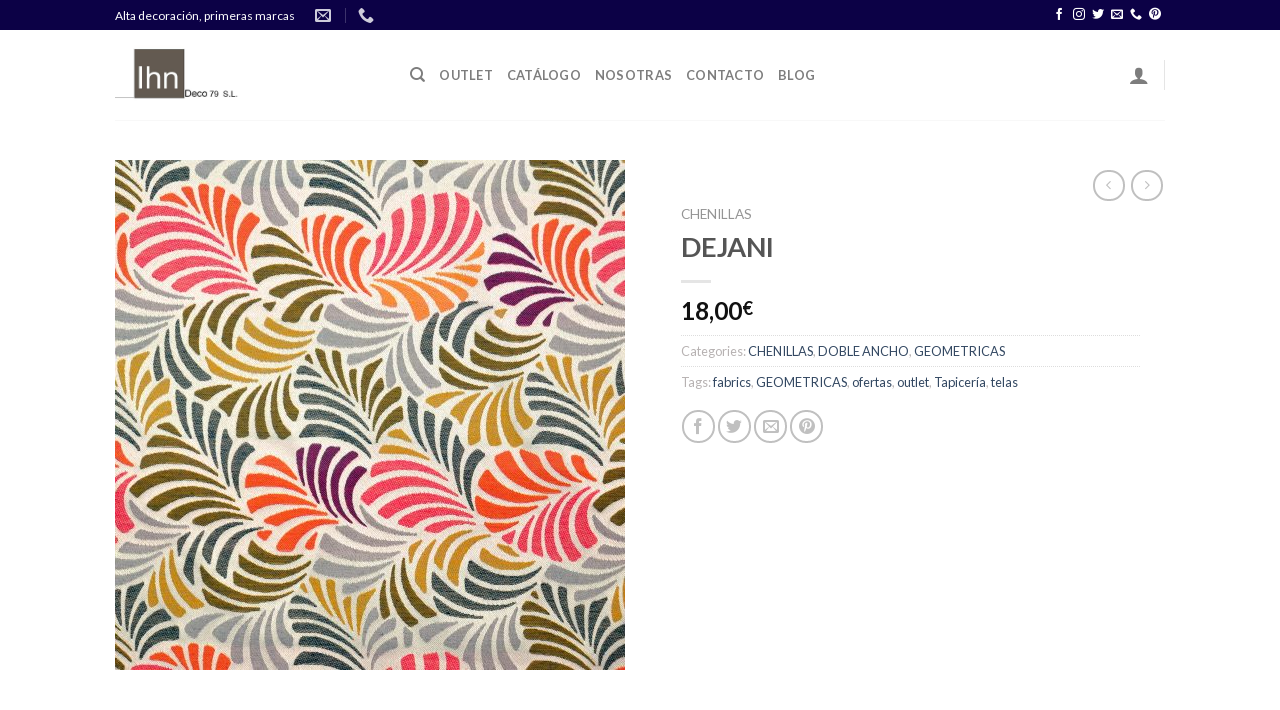

--- FILE ---
content_type: text/html; charset=UTF-8
request_url: http://outletdetelasvalencia.es/producto/dejani/
body_size: 25938
content:
<!DOCTYPE html>
<!--[if IE 9 ]> <html lang="es" class="ie9 loading-site no-js"> <![endif]-->
<!--[if IE 8 ]> <html lang="es" class="ie8 loading-site no-js"> <![endif]-->
<!--[if (gte IE 9)|!(IE)]><!--><html lang="es" class="loading-site no-js"> <!--<![endif]-->
<head>
	<meta charset="UTF-8" />
	<link rel="profile" href="http://gmpg.org/xfn/11" />
	<link rel="pingback" href="http://outletdetelasvalencia.es/xmlrpc.php" />

					<script>document.documentElement.className = document.documentElement.className + ' yes-js js_active js'</script>
				<script>(function(html){html.className = html.className.replace(/\bno-js\b/,'js')})(document.documentElement);</script>
<title>DEJANI &#8211; Outletdetelas</title>
<meta name='robots' content='max-image-preview:large' />
<meta name="viewport" content="width=device-width, initial-scale=1, maximum-scale=1" /><link rel='dns-prefetch' href='//cdn.jsdelivr.net' />
<link rel='dns-prefetch' href='//fonts.googleapis.com' />
<link rel="alternate" type="application/rss+xml" title="Outletdetelas &raquo; Feed" href="http://outletdetelasvalencia.es/feed/" />
<link rel="alternate" type="application/rss+xml" title="Outletdetelas &raquo; Feed de los comentarios" href="http://outletdetelasvalencia.es/comments/feed/" />
<link rel="alternate" type="application/rss+xml" title="Outletdetelas &raquo; Comentario DEJANI del feed" href="http://outletdetelasvalencia.es/producto/dejani/feed/" />
<link rel="alternate" title="oEmbed (JSON)" type="application/json+oembed" href="http://outletdetelasvalencia.es/wp-json/oembed/1.0/embed?url=http%3A%2F%2Foutletdetelasvalencia.es%2Fproducto%2Fdejani%2F" />
<link rel="alternate" title="oEmbed (XML)" type="text/xml+oembed" href="http://outletdetelasvalencia.es/wp-json/oembed/1.0/embed?url=http%3A%2F%2Foutletdetelasvalencia.es%2Fproducto%2Fdejani%2F&#038;format=xml" />
<link rel="prefetch" href="http://outletdetelasvalencia.es/wp-content/themes/flatsome/assets/js/chunk.countup.js" />
<link rel="prefetch" href="http://outletdetelasvalencia.es/wp-content/themes/flatsome/assets/js/chunk.sticky-sidebar.js" />
<link rel="prefetch" href="http://outletdetelasvalencia.es/wp-content/themes/flatsome/assets/js/chunk.tooltips.js" />
<link rel="prefetch" href="http://outletdetelasvalencia.es/wp-content/themes/flatsome/assets/js/chunk.vendors~popups.js" />
<link rel="prefetch" href="http://outletdetelasvalencia.es/wp-content/themes/flatsome/assets/js/chunk.vendors~slider.js" />
<style id='wp-img-auto-sizes-contain-inline-css' type='text/css'>
img:is([sizes=auto i],[sizes^="auto," i]){contain-intrinsic-size:3000px 1500px}
/*# sourceURL=wp-img-auto-sizes-contain-inline-css */
</style>
<link rel='stylesheet' id='sbi_styles-css' href='http://outletdetelasvalencia.es/wp-content/plugins/instagram-feed/css/sbi-styles.min.css?ver=6.0.6' type='text/css' media='all' />
<style id='wp-emoji-styles-inline-css' type='text/css'>

	img.wp-smiley, img.emoji {
		display: inline !important;
		border: none !important;
		box-shadow: none !important;
		height: 1em !important;
		width: 1em !important;
		margin: 0 0.07em !important;
		vertical-align: -0.1em !important;
		background: none !important;
		padding: 0 !important;
	}
/*# sourceURL=wp-emoji-styles-inline-css */
</style>
<style id='wp-block-library-inline-css' type='text/css'>
:root{--wp-block-synced-color:#7a00df;--wp-block-synced-color--rgb:122,0,223;--wp-bound-block-color:var(--wp-block-synced-color);--wp-editor-canvas-background:#ddd;--wp-admin-theme-color:#007cba;--wp-admin-theme-color--rgb:0,124,186;--wp-admin-theme-color-darker-10:#006ba1;--wp-admin-theme-color-darker-10--rgb:0,107,160.5;--wp-admin-theme-color-darker-20:#005a87;--wp-admin-theme-color-darker-20--rgb:0,90,135;--wp-admin-border-width-focus:2px}@media (min-resolution:192dpi){:root{--wp-admin-border-width-focus:1.5px}}.wp-element-button{cursor:pointer}:root .has-very-light-gray-background-color{background-color:#eee}:root .has-very-dark-gray-background-color{background-color:#313131}:root .has-very-light-gray-color{color:#eee}:root .has-very-dark-gray-color{color:#313131}:root .has-vivid-green-cyan-to-vivid-cyan-blue-gradient-background{background:linear-gradient(135deg,#00d084,#0693e3)}:root .has-purple-crush-gradient-background{background:linear-gradient(135deg,#34e2e4,#4721fb 50%,#ab1dfe)}:root .has-hazy-dawn-gradient-background{background:linear-gradient(135deg,#faaca8,#dad0ec)}:root .has-subdued-olive-gradient-background{background:linear-gradient(135deg,#fafae1,#67a671)}:root .has-atomic-cream-gradient-background{background:linear-gradient(135deg,#fdd79a,#004a59)}:root .has-nightshade-gradient-background{background:linear-gradient(135deg,#330968,#31cdcf)}:root .has-midnight-gradient-background{background:linear-gradient(135deg,#020381,#2874fc)}:root{--wp--preset--font-size--normal:16px;--wp--preset--font-size--huge:42px}.has-regular-font-size{font-size:1em}.has-larger-font-size{font-size:2.625em}.has-normal-font-size{font-size:var(--wp--preset--font-size--normal)}.has-huge-font-size{font-size:var(--wp--preset--font-size--huge)}.has-text-align-center{text-align:center}.has-text-align-left{text-align:left}.has-text-align-right{text-align:right}.has-fit-text{white-space:nowrap!important}#end-resizable-editor-section{display:none}.aligncenter{clear:both}.items-justified-left{justify-content:flex-start}.items-justified-center{justify-content:center}.items-justified-right{justify-content:flex-end}.items-justified-space-between{justify-content:space-between}.screen-reader-text{border:0;clip-path:inset(50%);height:1px;margin:-1px;overflow:hidden;padding:0;position:absolute;width:1px;word-wrap:normal!important}.screen-reader-text:focus{background-color:#ddd;clip-path:none;color:#444;display:block;font-size:1em;height:auto;left:5px;line-height:normal;padding:15px 23px 14px;text-decoration:none;top:5px;width:auto;z-index:100000}html :where(.has-border-color){border-style:solid}html :where([style*=border-top-color]){border-top-style:solid}html :where([style*=border-right-color]){border-right-style:solid}html :where([style*=border-bottom-color]){border-bottom-style:solid}html :where([style*=border-left-color]){border-left-style:solid}html :where([style*=border-width]){border-style:solid}html :where([style*=border-top-width]){border-top-style:solid}html :where([style*=border-right-width]){border-right-style:solid}html :where([style*=border-bottom-width]){border-bottom-style:solid}html :where([style*=border-left-width]){border-left-style:solid}html :where(img[class*=wp-image-]){height:auto;max-width:100%}:where(figure){margin:0 0 1em}html :where(.is-position-sticky){--wp-admin--admin-bar--position-offset:var(--wp-admin--admin-bar--height,0px)}@media screen and (max-width:600px){html :where(.is-position-sticky){--wp-admin--admin-bar--position-offset:0px}}

/*# sourceURL=wp-block-library-inline-css */
</style><style id='global-styles-inline-css' type='text/css'>
:root{--wp--preset--aspect-ratio--square: 1;--wp--preset--aspect-ratio--4-3: 4/3;--wp--preset--aspect-ratio--3-4: 3/4;--wp--preset--aspect-ratio--3-2: 3/2;--wp--preset--aspect-ratio--2-3: 2/3;--wp--preset--aspect-ratio--16-9: 16/9;--wp--preset--aspect-ratio--9-16: 9/16;--wp--preset--color--black: #000000;--wp--preset--color--cyan-bluish-gray: #abb8c3;--wp--preset--color--white: #ffffff;--wp--preset--color--pale-pink: #f78da7;--wp--preset--color--vivid-red: #cf2e2e;--wp--preset--color--luminous-vivid-orange: #ff6900;--wp--preset--color--luminous-vivid-amber: #fcb900;--wp--preset--color--light-green-cyan: #7bdcb5;--wp--preset--color--vivid-green-cyan: #00d084;--wp--preset--color--pale-cyan-blue: #8ed1fc;--wp--preset--color--vivid-cyan-blue: #0693e3;--wp--preset--color--vivid-purple: #9b51e0;--wp--preset--gradient--vivid-cyan-blue-to-vivid-purple: linear-gradient(135deg,rgb(6,147,227) 0%,rgb(155,81,224) 100%);--wp--preset--gradient--light-green-cyan-to-vivid-green-cyan: linear-gradient(135deg,rgb(122,220,180) 0%,rgb(0,208,130) 100%);--wp--preset--gradient--luminous-vivid-amber-to-luminous-vivid-orange: linear-gradient(135deg,rgb(252,185,0) 0%,rgb(255,105,0) 100%);--wp--preset--gradient--luminous-vivid-orange-to-vivid-red: linear-gradient(135deg,rgb(255,105,0) 0%,rgb(207,46,46) 100%);--wp--preset--gradient--very-light-gray-to-cyan-bluish-gray: linear-gradient(135deg,rgb(238,238,238) 0%,rgb(169,184,195) 100%);--wp--preset--gradient--cool-to-warm-spectrum: linear-gradient(135deg,rgb(74,234,220) 0%,rgb(151,120,209) 20%,rgb(207,42,186) 40%,rgb(238,44,130) 60%,rgb(251,105,98) 80%,rgb(254,248,76) 100%);--wp--preset--gradient--blush-light-purple: linear-gradient(135deg,rgb(255,206,236) 0%,rgb(152,150,240) 100%);--wp--preset--gradient--blush-bordeaux: linear-gradient(135deg,rgb(254,205,165) 0%,rgb(254,45,45) 50%,rgb(107,0,62) 100%);--wp--preset--gradient--luminous-dusk: linear-gradient(135deg,rgb(255,203,112) 0%,rgb(199,81,192) 50%,rgb(65,88,208) 100%);--wp--preset--gradient--pale-ocean: linear-gradient(135deg,rgb(255,245,203) 0%,rgb(182,227,212) 50%,rgb(51,167,181) 100%);--wp--preset--gradient--electric-grass: linear-gradient(135deg,rgb(202,248,128) 0%,rgb(113,206,126) 100%);--wp--preset--gradient--midnight: linear-gradient(135deg,rgb(2,3,129) 0%,rgb(40,116,252) 100%);--wp--preset--font-size--small: 13px;--wp--preset--font-size--medium: 20px;--wp--preset--font-size--large: 36px;--wp--preset--font-size--x-large: 42px;--wp--preset--spacing--20: 0.44rem;--wp--preset--spacing--30: 0.67rem;--wp--preset--spacing--40: 1rem;--wp--preset--spacing--50: 1.5rem;--wp--preset--spacing--60: 2.25rem;--wp--preset--spacing--70: 3.38rem;--wp--preset--spacing--80: 5.06rem;--wp--preset--shadow--natural: 6px 6px 9px rgba(0, 0, 0, 0.2);--wp--preset--shadow--deep: 12px 12px 50px rgba(0, 0, 0, 0.4);--wp--preset--shadow--sharp: 6px 6px 0px rgba(0, 0, 0, 0.2);--wp--preset--shadow--outlined: 6px 6px 0px -3px rgb(255, 255, 255), 6px 6px rgb(0, 0, 0);--wp--preset--shadow--crisp: 6px 6px 0px rgb(0, 0, 0);}:where(.is-layout-flex){gap: 0.5em;}:where(.is-layout-grid){gap: 0.5em;}body .is-layout-flex{display: flex;}.is-layout-flex{flex-wrap: wrap;align-items: center;}.is-layout-flex > :is(*, div){margin: 0;}body .is-layout-grid{display: grid;}.is-layout-grid > :is(*, div){margin: 0;}:where(.wp-block-columns.is-layout-flex){gap: 2em;}:where(.wp-block-columns.is-layout-grid){gap: 2em;}:where(.wp-block-post-template.is-layout-flex){gap: 1.25em;}:where(.wp-block-post-template.is-layout-grid){gap: 1.25em;}.has-black-color{color: var(--wp--preset--color--black) !important;}.has-cyan-bluish-gray-color{color: var(--wp--preset--color--cyan-bluish-gray) !important;}.has-white-color{color: var(--wp--preset--color--white) !important;}.has-pale-pink-color{color: var(--wp--preset--color--pale-pink) !important;}.has-vivid-red-color{color: var(--wp--preset--color--vivid-red) !important;}.has-luminous-vivid-orange-color{color: var(--wp--preset--color--luminous-vivid-orange) !important;}.has-luminous-vivid-amber-color{color: var(--wp--preset--color--luminous-vivid-amber) !important;}.has-light-green-cyan-color{color: var(--wp--preset--color--light-green-cyan) !important;}.has-vivid-green-cyan-color{color: var(--wp--preset--color--vivid-green-cyan) !important;}.has-pale-cyan-blue-color{color: var(--wp--preset--color--pale-cyan-blue) !important;}.has-vivid-cyan-blue-color{color: var(--wp--preset--color--vivid-cyan-blue) !important;}.has-vivid-purple-color{color: var(--wp--preset--color--vivid-purple) !important;}.has-black-background-color{background-color: var(--wp--preset--color--black) !important;}.has-cyan-bluish-gray-background-color{background-color: var(--wp--preset--color--cyan-bluish-gray) !important;}.has-white-background-color{background-color: var(--wp--preset--color--white) !important;}.has-pale-pink-background-color{background-color: var(--wp--preset--color--pale-pink) !important;}.has-vivid-red-background-color{background-color: var(--wp--preset--color--vivid-red) !important;}.has-luminous-vivid-orange-background-color{background-color: var(--wp--preset--color--luminous-vivid-orange) !important;}.has-luminous-vivid-amber-background-color{background-color: var(--wp--preset--color--luminous-vivid-amber) !important;}.has-light-green-cyan-background-color{background-color: var(--wp--preset--color--light-green-cyan) !important;}.has-vivid-green-cyan-background-color{background-color: var(--wp--preset--color--vivid-green-cyan) !important;}.has-pale-cyan-blue-background-color{background-color: var(--wp--preset--color--pale-cyan-blue) !important;}.has-vivid-cyan-blue-background-color{background-color: var(--wp--preset--color--vivid-cyan-blue) !important;}.has-vivid-purple-background-color{background-color: var(--wp--preset--color--vivid-purple) !important;}.has-black-border-color{border-color: var(--wp--preset--color--black) !important;}.has-cyan-bluish-gray-border-color{border-color: var(--wp--preset--color--cyan-bluish-gray) !important;}.has-white-border-color{border-color: var(--wp--preset--color--white) !important;}.has-pale-pink-border-color{border-color: var(--wp--preset--color--pale-pink) !important;}.has-vivid-red-border-color{border-color: var(--wp--preset--color--vivid-red) !important;}.has-luminous-vivid-orange-border-color{border-color: var(--wp--preset--color--luminous-vivid-orange) !important;}.has-luminous-vivid-amber-border-color{border-color: var(--wp--preset--color--luminous-vivid-amber) !important;}.has-light-green-cyan-border-color{border-color: var(--wp--preset--color--light-green-cyan) !important;}.has-vivid-green-cyan-border-color{border-color: var(--wp--preset--color--vivid-green-cyan) !important;}.has-pale-cyan-blue-border-color{border-color: var(--wp--preset--color--pale-cyan-blue) !important;}.has-vivid-cyan-blue-border-color{border-color: var(--wp--preset--color--vivid-cyan-blue) !important;}.has-vivid-purple-border-color{border-color: var(--wp--preset--color--vivid-purple) !important;}.has-vivid-cyan-blue-to-vivid-purple-gradient-background{background: var(--wp--preset--gradient--vivid-cyan-blue-to-vivid-purple) !important;}.has-light-green-cyan-to-vivid-green-cyan-gradient-background{background: var(--wp--preset--gradient--light-green-cyan-to-vivid-green-cyan) !important;}.has-luminous-vivid-amber-to-luminous-vivid-orange-gradient-background{background: var(--wp--preset--gradient--luminous-vivid-amber-to-luminous-vivid-orange) !important;}.has-luminous-vivid-orange-to-vivid-red-gradient-background{background: var(--wp--preset--gradient--luminous-vivid-orange-to-vivid-red) !important;}.has-very-light-gray-to-cyan-bluish-gray-gradient-background{background: var(--wp--preset--gradient--very-light-gray-to-cyan-bluish-gray) !important;}.has-cool-to-warm-spectrum-gradient-background{background: var(--wp--preset--gradient--cool-to-warm-spectrum) !important;}.has-blush-light-purple-gradient-background{background: var(--wp--preset--gradient--blush-light-purple) !important;}.has-blush-bordeaux-gradient-background{background: var(--wp--preset--gradient--blush-bordeaux) !important;}.has-luminous-dusk-gradient-background{background: var(--wp--preset--gradient--luminous-dusk) !important;}.has-pale-ocean-gradient-background{background: var(--wp--preset--gradient--pale-ocean) !important;}.has-electric-grass-gradient-background{background: var(--wp--preset--gradient--electric-grass) !important;}.has-midnight-gradient-background{background: var(--wp--preset--gradient--midnight) !important;}.has-small-font-size{font-size: var(--wp--preset--font-size--small) !important;}.has-medium-font-size{font-size: var(--wp--preset--font-size--medium) !important;}.has-large-font-size{font-size: var(--wp--preset--font-size--large) !important;}.has-x-large-font-size{font-size: var(--wp--preset--font-size--x-large) !important;}
/*# sourceURL=global-styles-inline-css */
</style>

<style id='classic-theme-styles-inline-css' type='text/css'>
/*! This file is auto-generated */
.wp-block-button__link{color:#fff;background-color:#32373c;border-radius:9999px;box-shadow:none;text-decoration:none;padding:calc(.667em + 2px) calc(1.333em + 2px);font-size:1.125em}.wp-block-file__button{background:#32373c;color:#fff;text-decoration:none}
/*# sourceURL=/wp-includes/css/classic-themes.min.css */
</style>
<link rel='stylesheet' id='contact-form-7-css' href='http://outletdetelasvalencia.es/wp-content/plugins/contact-form-7/includes/css/styles.css?ver=5.6.3' type='text/css' media='all' />
<link rel='stylesheet' id='photoswipe-css' href='http://outletdetelasvalencia.es/wp-content/plugins/woocommerce/assets/css/photoswipe/photoswipe.min.css?ver=6.8.2' type='text/css' media='all' />
<link rel='stylesheet' id='photoswipe-default-skin-css' href='http://outletdetelasvalencia.es/wp-content/plugins/woocommerce/assets/css/photoswipe/default-skin/default-skin.min.css?ver=6.8.2' type='text/css' media='all' />
<style id='woocommerce-inline-inline-css' type='text/css'>
.woocommerce form .form-row .required { visibility: hidden; }
/*# sourceURL=woocommerce-inline-inline-css */
</style>
<link rel='stylesheet' id='wc-gateway-ppec-frontend-css' href='http://outletdetelasvalencia.es/wp-content/plugins/woocommerce-gateway-paypal-express-checkout/assets/css/wc-gateway-ppec-frontend.css?ver=2.1.3' type='text/css' media='all' />
<link rel='stylesheet' id='flatsome-woocommerce-wishlist-css' href='http://outletdetelasvalencia.es/wp-content/themes/flatsome/inc/integrations/wc-yith-wishlist/wishlist.css?ver=3.10.2' type='text/css' media='all' />
<link rel='stylesheet' id='flatsome-main-css' href='http://outletdetelasvalencia.es/wp-content/themes/flatsome/assets/css/flatsome.css?ver=3.15.1' type='text/css' media='all' />
<style id='flatsome-main-inline-css' type='text/css'>
@font-face {
				font-family: "fl-icons";
				font-display: block;
				src: url(http://outletdetelasvalencia.es/wp-content/themes/flatsome/assets/css/icons/fl-icons.eot?v=3.15.1);
				src:
					url(http://outletdetelasvalencia.es/wp-content/themes/flatsome/assets/css/icons/fl-icons.eot#iefix?v=3.15.1) format("embedded-opentype"),
					url(http://outletdetelasvalencia.es/wp-content/themes/flatsome/assets/css/icons/fl-icons.woff2?v=3.15.1) format("woff2"),
					url(http://outletdetelasvalencia.es/wp-content/themes/flatsome/assets/css/icons/fl-icons.ttf?v=3.15.1) format("truetype"),
					url(http://outletdetelasvalencia.es/wp-content/themes/flatsome/assets/css/icons/fl-icons.woff?v=3.15.1) format("woff"),
					url(http://outletdetelasvalencia.es/wp-content/themes/flatsome/assets/css/icons/fl-icons.svg?v=3.15.1#fl-icons) format("svg");
			}
/*# sourceURL=flatsome-main-inline-css */
</style>
<link rel='stylesheet' id='flatsome-shop-css' href='http://outletdetelasvalencia.es/wp-content/themes/flatsome/assets/css/flatsome-shop.css?ver=3.15.1' type='text/css' media='all' />
<link rel='stylesheet' id='flatsome-style-css' href='http://outletdetelasvalencia.es/wp-content/themes/flatsome/style.css?ver=3.15.1' type='text/css' media='all' />
<link rel='stylesheet' id='flatsome-googlefonts-css' href='//fonts.googleapis.com/css?family=Lato%3Aregular%2C700%2C400%2C700%7CDancing+Script%3Aregular%2C400&#038;display=swap&#038;ver=3.9' type='text/css' media='all' />
<script type="text/javascript">
            window._nslDOMReady = function (callback) {
                if ( document.readyState === "complete" || document.readyState === "interactive" ) {
                    callback();
                } else {
                    document.addEventListener( "DOMContentLoaded", callback );
                }
            };
            </script><script type="text/javascript" src="http://outletdetelasvalencia.es/wp-content/plugins/1and1-wordpress-assistant/js/cookies.js?ver=6.9" id="1and1-wp-cookies-js"></script>
<script type="text/javascript" src="http://outletdetelasvalencia.es/wp-includes/js/jquery/jquery.min.js?ver=3.7.1" id="jquery-core-js"></script>
<script type="text/javascript" src="http://outletdetelasvalencia.es/wp-includes/js/jquery/jquery-migrate.min.js?ver=3.4.1" id="jquery-migrate-js"></script>
<link rel="https://api.w.org/" href="http://outletdetelasvalencia.es/wp-json/" /><link rel="alternate" title="JSON" type="application/json" href="http://outletdetelasvalencia.es/wp-json/wp/v2/product/2953" /><link rel="EditURI" type="application/rsd+xml" title="RSD" href="http://outletdetelasvalencia.es/xmlrpc.php?rsd" />
<meta name="generator" content="WordPress 6.9" />
<meta name="generator" content="WooCommerce 6.8.2" />
<link rel="canonical" href="http://outletdetelasvalencia.es/producto/dejani/" />
<link rel='shortlink' href='http://outletdetelasvalencia.es/?p=2953' />
<style>.bg{opacity: 0; transition: opacity 1s; -webkit-transition: opacity 1s;} .bg-loaded{opacity: 1;}</style><!--[if IE]><link rel="stylesheet" type="text/css" href="http://outletdetelasvalencia.es/wp-content/themes/flatsome/assets/css/ie-fallback.css"><script src="//cdnjs.cloudflare.com/ajax/libs/html5shiv/3.6.1/html5shiv.js"></script><script>var head = document.getElementsByTagName('head')[0],style = document.createElement('style');style.type = 'text/css';style.styleSheet.cssText = ':before,:after{content:none !important';head.appendChild(style);setTimeout(function(){head.removeChild(style);}, 0);</script><script src="http://outletdetelasvalencia.es/wp-content/themes/flatsome/assets/libs/ie-flexibility.js"></script><![endif]-->	<noscript><style>.woocommerce-product-gallery{ opacity: 1 !important; }</style></noscript>
	<style type="text/css">.broken_link, a.broken_link {
	text-decoration: line-through;
}</style><link rel="icon" href="http://outletdetelasvalencia.es/wp-content/uploads/2019/01/cropped-Ihn-Deco79-2-32x32.jpg" sizes="32x32" />
<link rel="icon" href="http://outletdetelasvalencia.es/wp-content/uploads/2019/01/cropped-Ihn-Deco79-2-192x192.jpg" sizes="192x192" />
<link rel="apple-touch-icon" href="http://outletdetelasvalencia.es/wp-content/uploads/2019/01/cropped-Ihn-Deco79-2-180x180.jpg" />
<meta name="msapplication-TileImage" content="http://outletdetelasvalencia.es/wp-content/uploads/2019/01/cropped-Ihn-Deco79-2-270x270.jpg" />
<style id="custom-css" type="text/css">:root {--primary-color: #0c0146;}.header-main{height: 90px}#logo img{max-height: 90px}#logo{width:265px;}#logo img{padding:10px 0;}.header-top{min-height: 30px}.transparent .header-main{height: 90px}.transparent #logo img{max-height: 90px}.has-transparent + .page-title:first-of-type,.has-transparent + #main > .page-title,.has-transparent + #main > div > .page-title,.has-transparent + #main .page-header-wrapper:first-of-type .page-title{padding-top: 120px;}.header.show-on-scroll,.stuck .header-main{height:70px!important}.stuck #logo img{max-height: 70px!important}.header-bottom {background-color: #f1f1f1}@media (max-width: 549px) {.header-main{height: 70px}#logo img{max-height: 70px}}/* Color */.accordion-title.active, .has-icon-bg .icon .icon-inner,.logo a, .primary.is-underline, .primary.is-link, .badge-outline .badge-inner, .nav-outline > li.active> a,.nav-outline >li.active > a, .cart-icon strong,[data-color='primary'], .is-outline.primary{color: #0c0146;}/* Color !important */[data-text-color="primary"]{color: #0c0146!important;}/* Background Color */[data-text-bg="primary"]{background-color: #0c0146;}/* Background */.scroll-to-bullets a,.featured-title, .label-new.menu-item > a:after, .nav-pagination > li > .current,.nav-pagination > li > span:hover,.nav-pagination > li > a:hover,.has-hover:hover .badge-outline .badge-inner,button[type="submit"], .button.wc-forward:not(.checkout):not(.checkout-button), .button.submit-button, .button.primary:not(.is-outline),.featured-table .title,.is-outline:hover, .has-icon:hover .icon-label,.nav-dropdown-bold .nav-column li > a:hover, .nav-dropdown.nav-dropdown-bold > li > a:hover, .nav-dropdown-bold.dark .nav-column li > a:hover, .nav-dropdown.nav-dropdown-bold.dark > li > a:hover, .header-vertical-menu__opener ,.is-outline:hover, .tagcloud a:hover,.grid-tools a, input[type='submit']:not(.is-form), .box-badge:hover .box-text, input.button.alt,.nav-box > li > a:hover,.nav-box > li.active > a,.nav-pills > li.active > a ,.current-dropdown .cart-icon strong, .cart-icon:hover strong, .nav-line-bottom > li > a:before, .nav-line-grow > li > a:before, .nav-line > li > a:before,.banner, .header-top, .slider-nav-circle .flickity-prev-next-button:hover svg, .slider-nav-circle .flickity-prev-next-button:hover .arrow, .primary.is-outline:hover, .button.primary:not(.is-outline), input[type='submit'].primary, input[type='submit'].primary, input[type='reset'].button, input[type='button'].primary, .badge-inner{background-color: #0c0146;}/* Border */.nav-vertical.nav-tabs > li.active > a,.scroll-to-bullets a.active,.nav-pagination > li > .current,.nav-pagination > li > span:hover,.nav-pagination > li > a:hover,.has-hover:hover .badge-outline .badge-inner,.accordion-title.active,.featured-table,.is-outline:hover, .tagcloud a:hover,blockquote, .has-border, .cart-icon strong:after,.cart-icon strong,.blockUI:before, .processing:before,.loading-spin, .slider-nav-circle .flickity-prev-next-button:hover svg, .slider-nav-circle .flickity-prev-next-button:hover .arrow, .primary.is-outline:hover{border-color: #0c0146}.nav-tabs > li.active > a{border-top-color: #0c0146}.widget_shopping_cart_content .blockUI.blockOverlay:before { border-left-color: #0c0146 }.woocommerce-checkout-review-order .blockUI.blockOverlay:before { border-left-color: #0c0146 }/* Fill */.slider .flickity-prev-next-button:hover svg,.slider .flickity-prev-next-button:hover .arrow{fill: #0c0146;}body{font-family:"Lato", sans-serif}body{font-weight: 400}body{color: #b7b2b2}.nav > li > a {font-family:"Lato", sans-serif;}.mobile-sidebar-levels-2 .nav > li > ul > li > a {font-family:"Lato", sans-serif;}.nav > li > a {font-weight: 700;}.mobile-sidebar-levels-2 .nav > li > ul > li > a {font-weight: 700;}h1,h2,h3,h4,h5,h6,.heading-font, .off-canvas-center .nav-sidebar.nav-vertical > li > a{font-family: "Lato", sans-serif;}h1,h2,h3,h4,h5,h6,.heading-font,.banner h1,.banner h2{font-weight: 700;}.alt-font{font-family: "Dancing Script", sans-serif;}.alt-font{font-weight: 400!important;}.shop-page-title.featured-title .title-overlay{background-color: rgba(130,130,130,0.3);}.pswp__bg,.mfp-bg.mfp-ready{background-color: #b0aaaa}.shop-page-title.featured-title .title-bg{ background-image: url(http://outletdetelasvalencia.es/wp-content/uploads/2020/05/Dejani.jpg)!important;}@media screen and (min-width: 550px){.products .box-vertical .box-image{min-width: 247px!important;width: 247px!important;}}.label-new.menu-item > a:after{content:"Nuevo";}.label-hot.menu-item > a:after{content:"Caliente";}.label-sale.menu-item > a:after{content:"Oferta";}.label-popular.menu-item > a:after{content:"Popular";}</style></head>

<body class="wp-singular product-template-default single single-product postid-2953 wp-theme-flatsome theme-flatsome woocommerce woocommerce-page woocommerce-no-js lightbox nav-dropdown-has-arrow nav-dropdown-has-shadow nav-dropdown-has-border catalog-mode">


<a class="skip-link screen-reader-text" href="#main">Skip to content</a>

<div id="wrapper">

	
	<header id="header" class="header has-sticky sticky-jump">
		<div class="header-wrapper">
			<div id="top-bar" class="header-top hide-for-sticky nav-dark">
    <div class="flex-row container">
      <div class="flex-col hide-for-medium flex-left">
          <ul class="nav nav-left medium-nav-center nav-small  nav-divided">
              <li class="html custom html_topbar_left">Alta decoración, primeras marcas
</li><li class="header-contact-wrapper">
		<ul id="header-contact" class="nav nav-divided nav-uppercase header-contact">
		
						<li class="">
			  <a href="mailto:ihndeco79@gmail.com" class="tooltip" title="ihndeco79@gmail.com">
				  <i class="icon-envelop" style="font-size:16px;"></i>			       <span>
			       				       </span>
			  </a>
			</li>
					
			
						<li class="">
			  <a href="tel:+34 673228882" class="tooltip" title="+34 673228882">
			     <i class="icon-phone" style="font-size:16px;"></i>			      <span></span>
			  </a>
			</li>
				</ul>
</li>          </ul>
      </div>

      <div class="flex-col hide-for-medium flex-center">
          <ul class="nav nav-center nav-small  nav-divided">
                        </ul>
      </div>

      <div class="flex-col hide-for-medium flex-right">
         <ul class="nav top-bar-nav nav-right nav-small  nav-divided">
              <li class="header-newsletter-item has-icon">

<a href="#header-newsletter-signup" class="tooltip "
  title="Sign up for Newsletter">

  
  </a>
	<div id="header-newsletter-signup"
	     class="lightbox-by-id lightbox-content mfp-hide lightbox-white "
	     style="max-width:700px ;padding:0px">
		
  <div class="banner has-hover" id="banner-1891965882">
          <div class="banner-inner fill">
        <div class="banner-bg fill" >
            <div class="bg fill bg-fill "></div>
                        <div class="overlay"></div>            
	<div class="is-border is-dashed"
		style="border-color:rgba(255,255,255,.3);border-width:2px 2px 2px 2px;margin:10px;">
	</div>
                    </div>
		
        <div class="banner-layers container">
            <div class="fill banner-link"></div>               <div id="text-box-880135987" class="text-box banner-layer x10 md-x10 lg-x10 y50 md-y50 lg-y50 res-text">
                     <div data-animate="fadeInUp">           <div class="text-box-content text dark">
              
              <div class="text-inner text-left">
                  <h3 class="uppercase">Sign up for Newsletter</h3><p class="lead">Signup for our newsletter to get notified about sales and new products. Add any text here or remove it.</p>[contact-form-7 404 "No encontrado"]              </div>
           </div>
       </div>                     
<style>
#text-box-880135987 {
  width: 60%;
}
#text-box-880135987 .text-box-content {
  font-size: 100%;
}
@media (min-width:550px) {
  #text-box-880135987 {
    width: 50%;
  }
}
</style>
    </div>
         </div>
      </div>

            
<style>
#banner-1891965882 {
  padding-top: 500px;
}
#banner-1891965882 .bg.bg-loaded {
  background-image: url(http://outletdetelasvalencia.es/wp-content/themes/flatsome/assets/img/missing.jpg);
}
#banner-1891965882 .overlay {
  background-color: rgba(0,0,0,.4);
}
#banner-1891965882 .ux-shape-divider--top svg {
  height: 150px;
  --divider-top-width: 100%;
}
#banner-1891965882 .ux-shape-divider--bottom svg {
  height: 150px;
  --divider-width: 100%;
}
</style>
  </div>

	</div>
	
	</li>
<li class="html header-social-icons ml-0">
	<div class="social-icons follow-icons" ><a href="https://www.facebook.com/outletdetelasvalencia/" target="_blank" data-label="Facebook" rel="noopener noreferrer nofollow" class="icon plain facebook tooltip" title="Síguenos en Facebook" aria-label="Síguenos en Facebook"><i class="icon-facebook" ></i></a><a href="http://url" target="_blank" rel="noopener noreferrer nofollow" data-label="Instagram" class="icon plain  instagram tooltip" title="Síguenos en Instagram" aria-label="Síguenos en Instagram"><i class="icon-instagram" ></i></a><a href="https://twitter.com/ihndeco" target="_blank" data-label="Twitter" rel="noopener noreferrer nofollow" class="icon plain  twitter tooltip" title="Síguenos en Twitter" aria-label="Síguenos en Twitter"><i class="icon-twitter" ></i></a><a href="mailto:ihndeco79@gmail.com" data-label="E-mail" rel="nofollow" class="icon plain  email tooltip" title="Envíanos un email" aria-label="Envíanos un email"><i class="icon-envelop" ></i></a><a href="tel:673228882" target="_blank" data-label="Phone" rel="noopener noreferrer nofollow" class="icon plain  phone tooltip" title="Call us" aria-label="Call us"><i class="icon-phone" ></i></a><a href="https://www.pinterest.es/ihndecovalencia/" target="_blank" rel="noopener noreferrer nofollow"  data-label="Pinterest"  class="icon plain  pinterest tooltip" title="Síguenos en Pinterest" aria-label="Síguenos en Pinterest"><i class="icon-pinterest" ></i></a></div></li>          </ul>
      </div>

            <div class="flex-col show-for-medium flex-grow">
          <ul class="nav nav-center nav-small mobile-nav  nav-divided">
              <li class="html custom html_topbar_left">Alta decoración, primeras marcas
</li>          </ul>
      </div>
      
    </div>
</div>
<div id="masthead" class="header-main ">
      <div class="header-inner flex-row container logo-left medium-logo-center" role="navigation">

          <!-- Logo -->
          <div id="logo" class="flex-col logo">
            
<!-- Header logo -->
<a href="http://outletdetelasvalencia.es/" title="Outletdetelas - Tu tienda de telas y decoración" rel="home">
		<img width="628" height="344" src="http://outletdetelasvalencia.es/wp-content/uploads/2019/01/Ihn-Deco79-2.jpg" class="header_logo header-logo" alt="Outletdetelas"/><img  width="628" height="344" src="http://outletdetelasvalencia.es/wp-content/uploads/2019/01/Ihn-Deco79-2.jpg" class="header-logo-dark" alt="Outletdetelas"/></a>
          </div>

          <!-- Mobile Left Elements -->
          <div class="flex-col show-for-medium flex-left">
            <ul class="mobile-nav nav nav-left ">
              <li class="nav-icon has-icon">
  		<a href="#" data-open="#main-menu" data-pos="left" data-bg="main-menu-overlay" data-color="" class="is-small" aria-label="Menú" aria-controls="main-menu" aria-expanded="false">
		
		  <i class="icon-menu" ></i>
		  		</a>
	</li>            </ul>
          </div>

          <!-- Left Elements -->
          <div class="flex-col hide-for-medium flex-left
            flex-grow">
            <ul class="header-nav header-nav-main nav nav-left  nav-uppercase" >
              <li class="header-search header-search-dropdown has-icon has-dropdown menu-item-has-children">
		<a href="#" aria-label="Search" class="is-small"><i class="icon-search" ></i></a>
		<ul class="nav-dropdown nav-dropdown-default">
	 	<li class="header-search-form search-form html relative has-icon">
	<div class="header-search-form-wrapper">
		<div class="searchform-wrapper ux-search-box relative is-normal"><form role="search" method="get" class="searchform" action="http://outletdetelasvalencia.es/">
	<div class="flex-row relative">
						<div class="flex-col flex-grow">
			<label class="screen-reader-text" for="woocommerce-product-search-field-0">Search for:</label>
			<input type="search" id="woocommerce-product-search-field-0" class="search-field mb-0" placeholder="Search&hellip;" value="" name="s" />
			<input type="hidden" name="post_type" value="product" />
					</div>
		<div class="flex-col">
			<button type="submit" value="Search" class="ux-search-submit submit-button secondary button icon mb-0" aria-label="Submit">
				<i class="icon-search" ></i>			</button>
		</div>
	</div>
	<div class="live-search-results text-left z-top"></div>
</form>
</div>	</div>
</li>	</ul>
</li>
<li id="menu-item-2353" class="menu-item menu-item-type-post_type menu-item-object-page current_page_parent menu-item-2353 menu-item-design-default"><a href="http://outletdetelasvalencia.es/shop/" class="nav-top-link">OUTLET</a></li>
<li id="menu-item-626" class="menu-item menu-item-type-post_type menu-item-object-page menu-item-626 menu-item-design-default"><a href="http://outletdetelasvalencia.es/?page_id=443" class="nav-top-link">Catálogo</a></li>
<li id="menu-item-612" class="menu-item menu-item-type-post_type menu-item-object-page menu-item-612 menu-item-design-default"><a href="http://outletdetelasvalencia.es/elements/pages/about/" class="nav-top-link">Nosotras</a></li>
<li id="menu-item-614" class="menu-item menu-item-type-post_type menu-item-object-page menu-item-614 menu-item-design-default"><a href="http://outletdetelasvalencia.es/elements/pages/contact/" class="nav-top-link">Contacto</a></li>
<li id="menu-item-2314" class="menu-item menu-item-type-custom menu-item-object-custom menu-item-2314 menu-item-design-default"><a href="http://outletdetelasvalencia.blogspot.com/" class="nav-top-link">Blog</a></li>
            </ul>
          </div>

          <!-- Right Elements -->
          <div class="flex-col hide-for-medium flex-right">
            <ul class="header-nav header-nav-main nav nav-right  nav-uppercase">
              <li class="account-item has-icon
    "
>

<a href="http://outletdetelasvalencia.es/?page_id=419"
    class="nav-top-link nav-top-not-logged-in "
    data-open="#login-form-popup"  >
  <i class="icon-user" ></i>
</a>



</li>
<li class="header-divider"></li>            </ul>
          </div>

          <!-- Mobile Right Elements -->
          <div class="flex-col show-for-medium flex-right">
            <ul class="mobile-nav nav nav-right ">
                          </ul>
          </div>

      </div>
     
            <div class="container"><div class="top-divider full-width"></div></div>
      </div>
<div class="header-bg-container fill"><div class="header-bg-image fill"></div><div class="header-bg-color fill"></div></div>		</div>
	</header>

	
	<main id="main" class="">

	<div class="shop-container">
		
			<div class="container">
	<div class="woocommerce-notices-wrapper"></div></div>
<div id="product-2953" class="product type-product post-2953 status-publish first instock product_cat-chenillas product_cat-doble-ancho product_cat-geometricas product_tag-fabrics product_tag-geometricas product_tag-ofertas product_tag-outlet product_tag-tapiceria product_tag-telas has-post-thumbnail shipping-taxable product-type-simple">
	<div class="product-container">
	<div class="product-main">
		<div class="row content-row mb-0">

			<div class="product-gallery col large-6">
			
<div class="product-images relative mb-half has-hover woocommerce-product-gallery woocommerce-product-gallery--with-images woocommerce-product-gallery--columns-4 images" data-columns="4">

  <div class="badge-container is-larger absolute left top z-1">
</div>

  <div class="image-tools absolute top show-on-hover right z-3">
    		<div class="wishlist-icon">
			<button class="wishlist-button button is-outline circle icon" aria-label="Wishlist">
				<i class="icon-heart" ></i>			</button>
			<div class="wishlist-popup dark">
				
<div
	class="yith-wcwl-add-to-wishlist add-to-wishlist-2953  no-icon wishlist-fragment on-first-load"
	data-fragment-ref="2953"
	data-fragment-options="{&quot;base_url&quot;:&quot;&quot;,&quot;in_default_wishlist&quot;:false,&quot;is_single&quot;:true,&quot;show_exists&quot;:false,&quot;product_id&quot;:2953,&quot;parent_product_id&quot;:2953,&quot;product_type&quot;:&quot;simple&quot;,&quot;show_view&quot;:true,&quot;browse_wishlist_text&quot;:&quot;Navegar por Lista de Deseos&quot;,&quot;already_in_wishslist_text&quot;:&quot;El producto ya est\u00e1 en la lista de deseos!&quot;,&quot;product_added_text&quot;:&quot;Producto a\u00f1adido!&quot;,&quot;heading_icon&quot;:&quot;&quot;,&quot;available_multi_wishlist&quot;:false,&quot;disable_wishlist&quot;:false,&quot;show_count&quot;:false,&quot;ajax_loading&quot;:false,&quot;loop_position&quot;:false,&quot;item&quot;:&quot;add_to_wishlist&quot;}"
>
			
			<!-- ADD TO WISHLIST -->
			
<div class="yith-wcwl-add-button">
		<a
		href="?add_to_wishlist=2953&#038;_wpnonce=a929e38ae5"
		class="add_to_wishlist single_add_to_wishlist"
		data-product-id="2953"
		data-product-type="simple"
		data-original-product-id="2953"
		data-title="Añadir a la lista de deseos"
		rel="nofollow"
	>
				<span>Añadir a la lista de deseos</span>
	</a>
</div>

			<!-- COUNT TEXT -->
			
			</div>
			</div>
		</div>
		  </div>

  <figure class="woocommerce-product-gallery__wrapper product-gallery-stacked product-gallery-slider slider slider-nav-small mb-half"
        data-flickity='{
                "cellAlign": "center",
                "wrapAround": true,
                "autoPlay": false,
                "prevNextButtons": false,
                "adaptiveHeight": true,
                "imagesLoaded": true,
                "lazyLoad": 1,
                "dragThreshold" : 15,
                "pageDots": false,
                "rightToLeft": false       }'>
    <div data-thumb="http://outletdetelasvalencia.es/wp-content/uploads/2020/05/Dejani-100x100.jpg" data-thumb-alt="" class="woocommerce-product-gallery__image slide first"><a href="http://outletdetelasvalencia.es/wp-content/uploads/2020/05/Dejani.jpg"><img width="510" height="510" src="http://outletdetelasvalencia.es/wp-content/uploads/2020/05/Dejani-510x510.jpg" class="wp-post-image skip-lazy" alt="" title="Dejani" data-caption="" data-src="http://outletdetelasvalencia.es/wp-content/uploads/2020/05/Dejani.jpg" data-large_image="http://outletdetelasvalencia.es/wp-content/uploads/2020/05/Dejani.jpg" data-large_image_width="1654" data-large_image_height="1654" decoding="async" fetchpriority="high" srcset="http://outletdetelasvalencia.es/wp-content/uploads/2020/05/Dejani-510x510.jpg 510w, http://outletdetelasvalencia.es/wp-content/uploads/2020/05/Dejani-400x400.jpg 400w, http://outletdetelasvalencia.es/wp-content/uploads/2020/05/Dejani-800x800.jpg 800w, http://outletdetelasvalencia.es/wp-content/uploads/2020/05/Dejani-280x280.jpg 280w, http://outletdetelasvalencia.es/wp-content/uploads/2020/05/Dejani-768x768.jpg 768w, http://outletdetelasvalencia.es/wp-content/uploads/2020/05/Dejani-1536x1536.jpg 1536w, http://outletdetelasvalencia.es/wp-content/uploads/2020/05/Dejani-247x247.jpg 247w, http://outletdetelasvalencia.es/wp-content/uploads/2020/05/Dejani-100x100.jpg 100w, http://outletdetelasvalencia.es/wp-content/uploads/2020/05/Dejani.jpg 1654w" sizes="(max-width: 510px) 100vw, 510px" /></a></div>  </figure>
</div>

<div class="show-for-medium product-gallery-stacked-thumbnails">
  </div>
			</div>

			<div class="product-info summary col-fit col entry-summary product-summary">
	      <div class="is-sticky-column"><div class="is-sticky-column__inner">
	        <div class="product-stacked-info">
	              	                <div class="product-stacked-next-prev-nav absolute top right hide-for-medium">
	                  <ul class="next-prev-thumbs is-small nav-right">         <li class="prod-dropdown has-dropdown">
               <a href="http://outletdetelasvalencia.es/producto/nash/"  rel="next" class="button icon is-outline circle">
                  <i class="icon-angle-left" ></i>              </a>
              <div class="nav-dropdown">
                <a title="NASH" href="http://outletdetelasvalencia.es/producto/nash/">
                <img width="100" height="100" src="http://outletdetelasvalencia.es/wp-content/uploads/2020/05/Nash-100x100.jpg" class="attachment-woocommerce_gallery_thumbnail size-woocommerce_gallery_thumbnail wp-post-image" alt="" decoding="async" srcset="http://outletdetelasvalencia.es/wp-content/uploads/2020/05/Nash-100x100.jpg 100w, http://outletdetelasvalencia.es/wp-content/uploads/2020/05/Nash-400x400.jpg 400w, http://outletdetelasvalencia.es/wp-content/uploads/2020/05/Nash-800x800.jpg 800w, http://outletdetelasvalencia.es/wp-content/uploads/2020/05/Nash-280x280.jpg 280w, http://outletdetelasvalencia.es/wp-content/uploads/2020/05/Nash-768x768.jpg 768w, http://outletdetelasvalencia.es/wp-content/uploads/2020/05/Nash-1536x1536.jpg 1536w, http://outletdetelasvalencia.es/wp-content/uploads/2020/05/Nash-247x247.jpg 247w, http://outletdetelasvalencia.es/wp-content/uploads/2020/05/Nash-510x510.jpg 510w, http://outletdetelasvalencia.es/wp-content/uploads/2020/05/Nash.jpg 1654w" sizes="(max-width: 100px) 100vw, 100px" /></a>
              </div>
          </li>
               <li class="prod-dropdown has-dropdown">
               <a href="http://outletdetelasvalencia.es/producto/atlas/" rel="next" class="button icon is-outline circle">
                  <i class="icon-angle-right" ></i>              </a>
              <div class="nav-dropdown">
                  <a title="ATLAS" href="http://outletdetelasvalencia.es/producto/atlas/">
                  <img width="100" height="100" src="http://outletdetelasvalencia.es/wp-content/uploads/2020/05/Atlas-100x100.jpg" class="attachment-woocommerce_gallery_thumbnail size-woocommerce_gallery_thumbnail wp-post-image" alt="" decoding="async" srcset="http://outletdetelasvalencia.es/wp-content/uploads/2020/05/Atlas-100x100.jpg 100w, http://outletdetelasvalencia.es/wp-content/uploads/2020/05/Atlas-400x400.jpg 400w, http://outletdetelasvalencia.es/wp-content/uploads/2020/05/Atlas-800x800.jpg 800w, http://outletdetelasvalencia.es/wp-content/uploads/2020/05/Atlas-280x280.jpg 280w, http://outletdetelasvalencia.es/wp-content/uploads/2020/05/Atlas-768x768.jpg 768w, http://outletdetelasvalencia.es/wp-content/uploads/2020/05/Atlas-1536x1536.jpg 1536w, http://outletdetelasvalencia.es/wp-content/uploads/2020/05/Atlas-247x247.jpg 247w, http://outletdetelasvalencia.es/wp-content/uploads/2020/05/Atlas-510x510.jpg 510w, http://outletdetelasvalencia.es/wp-content/uploads/2020/05/Atlas.jpg 1654w" sizes="(max-width: 100px) 100vw, 100px" /></a>
              </div>
          </li>
      </ul>	                </div>
	              	        			<nav class="woocommerce-breadcrumb breadcrumbs uppercase"><a href="http://outletdetelasvalencia.es/categoria-producto/chenillas/">CHENILLAS</a></nav><h1 class="product-title product_title entry-title">
	DEJANI</h1>

	<div class="is-divider small"></div>
<ul class="next-prev-thumbs is-small show-for-medium">         <li class="prod-dropdown has-dropdown">
               <a href="http://outletdetelasvalencia.es/producto/nash/"  rel="next" class="button icon is-outline circle">
                  <i class="icon-angle-left" ></i>              </a>
              <div class="nav-dropdown">
                <a title="NASH" href="http://outletdetelasvalencia.es/producto/nash/">
                <img width="100" height="100" src="http://outletdetelasvalencia.es/wp-content/uploads/2020/05/Nash-100x100.jpg" class="attachment-woocommerce_gallery_thumbnail size-woocommerce_gallery_thumbnail wp-post-image" alt="" decoding="async" loading="lazy" srcset="http://outletdetelasvalencia.es/wp-content/uploads/2020/05/Nash-100x100.jpg 100w, http://outletdetelasvalencia.es/wp-content/uploads/2020/05/Nash-400x400.jpg 400w, http://outletdetelasvalencia.es/wp-content/uploads/2020/05/Nash-800x800.jpg 800w, http://outletdetelasvalencia.es/wp-content/uploads/2020/05/Nash-280x280.jpg 280w, http://outletdetelasvalencia.es/wp-content/uploads/2020/05/Nash-768x768.jpg 768w, http://outletdetelasvalencia.es/wp-content/uploads/2020/05/Nash-1536x1536.jpg 1536w, http://outletdetelasvalencia.es/wp-content/uploads/2020/05/Nash-247x247.jpg 247w, http://outletdetelasvalencia.es/wp-content/uploads/2020/05/Nash-510x510.jpg 510w, http://outletdetelasvalencia.es/wp-content/uploads/2020/05/Nash.jpg 1654w" sizes="auto, (max-width: 100px) 100vw, 100px" /></a>
              </div>
          </li>
               <li class="prod-dropdown has-dropdown">
               <a href="http://outletdetelasvalencia.es/producto/atlas/" rel="next" class="button icon is-outline circle">
                  <i class="icon-angle-right" ></i>              </a>
              <div class="nav-dropdown">
                  <a title="ATLAS" href="http://outletdetelasvalencia.es/producto/atlas/">
                  <img width="100" height="100" src="http://outletdetelasvalencia.es/wp-content/uploads/2020/05/Atlas-100x100.jpg" class="attachment-woocommerce_gallery_thumbnail size-woocommerce_gallery_thumbnail wp-post-image" alt="" decoding="async" loading="lazy" srcset="http://outletdetelasvalencia.es/wp-content/uploads/2020/05/Atlas-100x100.jpg 100w, http://outletdetelasvalencia.es/wp-content/uploads/2020/05/Atlas-400x400.jpg 400w, http://outletdetelasvalencia.es/wp-content/uploads/2020/05/Atlas-800x800.jpg 800w, http://outletdetelasvalencia.es/wp-content/uploads/2020/05/Atlas-280x280.jpg 280w, http://outletdetelasvalencia.es/wp-content/uploads/2020/05/Atlas-768x768.jpg 768w, http://outletdetelasvalencia.es/wp-content/uploads/2020/05/Atlas-1536x1536.jpg 1536w, http://outletdetelasvalencia.es/wp-content/uploads/2020/05/Atlas-247x247.jpg 247w, http://outletdetelasvalencia.es/wp-content/uploads/2020/05/Atlas-510x510.jpg 510w, http://outletdetelasvalencia.es/wp-content/uploads/2020/05/Atlas.jpg 1654w" sizes="auto, (max-width: 100px) 100vw, 100px" /></a>
              </div>
          </li>
      </ul><div class="price-wrapper">
	<p class="price product-page-price ">
  <span class="woocommerce-Price-amount amount"><bdi>18,00<span class="woocommerce-Price-currencySymbol">&euro;</span></bdi></span></p>
</div>
 <style>.woocommerce-variation-availability{display:none!important}</style><div class="product_meta">

	
	
	<span class="posted_in">Categories: <a href="http://outletdetelasvalencia.es/categoria-producto/chenillas/" rel="tag">CHENILLAS</a>, <a href="http://outletdetelasvalencia.es/categoria-producto/doble-ancho/" rel="tag">DOBLE ANCHO</a>, <a href="http://outletdetelasvalencia.es/categoria-producto/geometricas/" rel="tag">GEOMETRICAS</a></span>
	<span class="tagged_as">Tags: <a href="http://outletdetelasvalencia.es/etiqueta-producto/fabrics/" rel="tag">fabrics</a>, <a href="http://outletdetelasvalencia.es/etiqueta-producto/geometricas/" rel="tag">GEOMETRICAS</a>, <a href="http://outletdetelasvalencia.es/etiqueta-producto/ofertas/" rel="tag">ofertas</a>, <a href="http://outletdetelasvalencia.es/etiqueta-producto/outlet/" rel="tag">outlet</a>, <a href="http://outletdetelasvalencia.es/etiqueta-producto/tapiceria/" rel="tag">Tapicería</a>, <a href="http://outletdetelasvalencia.es/etiqueta-producto/telas/" rel="tag">telas</a></span>
	
</div>
<div class="social-icons share-icons share-row relative" ><a href="whatsapp://send?text=DEJANI - http://outletdetelasvalencia.es/producto/dejani/" data-action="share/whatsapp/share" class="icon button circle is-outline tooltip whatsapp show-for-medium" title="Share on WhatsApp" aria-label="Share on WhatsApp"><i class="icon-whatsapp"></i></a><a href="https://www.facebook.com/sharer.php?u=http://outletdetelasvalencia.es/producto/dejani/" data-label="Facebook" onclick="window.open(this.href,this.title,'width=500,height=500,top=300px,left=300px');  return false;" rel="noopener noreferrer nofollow" target="_blank" class="icon button circle is-outline tooltip facebook" title="Compartir en Facebook" aria-label="Compartir en Facebook"><i class="icon-facebook" ></i></a><a href="https://twitter.com/share?url=http://outletdetelasvalencia.es/producto/dejani/" onclick="window.open(this.href,this.title,'width=500,height=500,top=300px,left=300px');  return false;" rel="noopener noreferrer nofollow" target="_blank" class="icon button circle is-outline tooltip twitter" title="Compartir en Twitter" aria-label="Compartir en Twitter"><i class="icon-twitter" ></i></a><a href="mailto:enteryour@addresshere.com?subject=DEJANI&amp;body=Check%20this%20out:%20http://outletdetelasvalencia.es/producto/dejani/" rel="nofollow" class="icon button circle is-outline tooltip email" title="Envía por email" aria-label="Envía por email"><i class="icon-envelop" ></i></a><a href="https://pinterest.com/pin/create/button/?url=http://outletdetelasvalencia.es/producto/dejani/&amp;media=http://outletdetelasvalencia.es/wp-content/uploads/2020/05/Dejani-800x800.jpg&amp;description=DEJANI" onclick="window.open(this.href,this.title,'width=500,height=500,top=300px,left=300px');  return false;" rel="noopener noreferrer nofollow" target="_blank" class="icon button circle is-outline tooltip pinterest" title="Pinear en Pinterest" aria-label="Pinear en Pinterest"><i class="icon-pinterest" ></i></a></div>	          </div>
	        </div>
	      </div></div>
		</div>

		<div id="product-sidebar" class="mfp-hide">
			<div class="sidebar-inner">
				<div class="hide-for-off-canvas" style="width:100%"><ul class="next-prev-thumbs is-small nav-right text-right">         <li class="prod-dropdown has-dropdown">
               <a href="http://outletdetelasvalencia.es/producto/nash/"  rel="next" class="button icon is-outline circle">
                  <i class="icon-angle-left" ></i>              </a>
              <div class="nav-dropdown">
                <a title="NASH" href="http://outletdetelasvalencia.es/producto/nash/">
                <img width="100" height="100" src="http://outletdetelasvalencia.es/wp-content/uploads/2020/05/Nash-100x100.jpg" class="attachment-woocommerce_gallery_thumbnail size-woocommerce_gallery_thumbnail wp-post-image" alt="" decoding="async" loading="lazy" srcset="http://outletdetelasvalencia.es/wp-content/uploads/2020/05/Nash-100x100.jpg 100w, http://outletdetelasvalencia.es/wp-content/uploads/2020/05/Nash-400x400.jpg 400w, http://outletdetelasvalencia.es/wp-content/uploads/2020/05/Nash-800x800.jpg 800w, http://outletdetelasvalencia.es/wp-content/uploads/2020/05/Nash-280x280.jpg 280w, http://outletdetelasvalencia.es/wp-content/uploads/2020/05/Nash-768x768.jpg 768w, http://outletdetelasvalencia.es/wp-content/uploads/2020/05/Nash-1536x1536.jpg 1536w, http://outletdetelasvalencia.es/wp-content/uploads/2020/05/Nash-247x247.jpg 247w, http://outletdetelasvalencia.es/wp-content/uploads/2020/05/Nash-510x510.jpg 510w, http://outletdetelasvalencia.es/wp-content/uploads/2020/05/Nash.jpg 1654w" sizes="auto, (max-width: 100px) 100vw, 100px" /></a>
              </div>
          </li>
               <li class="prod-dropdown has-dropdown">
               <a href="http://outletdetelasvalencia.es/producto/atlas/" rel="next" class="button icon is-outline circle">
                  <i class="icon-angle-right" ></i>              </a>
              <div class="nav-dropdown">
                  <a title="ATLAS" href="http://outletdetelasvalencia.es/producto/atlas/">
                  <img width="100" height="100" src="http://outletdetelasvalencia.es/wp-content/uploads/2020/05/Atlas-100x100.jpg" class="attachment-woocommerce_gallery_thumbnail size-woocommerce_gallery_thumbnail wp-post-image" alt="" decoding="async" loading="lazy" srcset="http://outletdetelasvalencia.es/wp-content/uploads/2020/05/Atlas-100x100.jpg 100w, http://outletdetelasvalencia.es/wp-content/uploads/2020/05/Atlas-400x400.jpg 400w, http://outletdetelasvalencia.es/wp-content/uploads/2020/05/Atlas-800x800.jpg 800w, http://outletdetelasvalencia.es/wp-content/uploads/2020/05/Atlas-280x280.jpg 280w, http://outletdetelasvalencia.es/wp-content/uploads/2020/05/Atlas-768x768.jpg 768w, http://outletdetelasvalencia.es/wp-content/uploads/2020/05/Atlas-1536x1536.jpg 1536w, http://outletdetelasvalencia.es/wp-content/uploads/2020/05/Atlas-247x247.jpg 247w, http://outletdetelasvalencia.es/wp-content/uploads/2020/05/Atlas-510x510.jpg 510w, http://outletdetelasvalencia.es/wp-content/uploads/2020/05/Atlas.jpg 1654w" sizes="auto, (max-width: 100px) 100vw, 100px" /></a>
              </div>
          </li>
      </ul></div>			</div>
		</div>

		</div>
	</div>

	<div class="product-footer">
		<div class="container">
			
	<div class="woocommerce-tabs wc-tabs-wrapper container tabbed-content">
		<ul class="tabs wc-tabs product-tabs small-nav-collapse nav nav-uppercase nav-line nav-left" role="tablist">
							<li class="additional_information_tab active" id="tab-title-additional_information" role="tab" aria-controls="tab-additional_information">
					<a href="#tab-additional_information">
						Additional information					</a>
				</li>
											<li class="reviews_tab " id="tab-title-reviews" role="tab" aria-controls="tab-reviews">
					<a href="#tab-reviews">
						Reviews (0)					</a>
				</li>
									</ul>
		<div class="tab-panels">
							<div class="woocommerce-Tabs-panel woocommerce-Tabs-panel--additional_information panel entry-content active" id="tab-additional_information" role="tabpanel" aria-labelledby="tab-title-additional_information">
										

<table class="woocommerce-product-attributes shop_attributes">
			<tr class="woocommerce-product-attributes-item woocommerce-product-attributes-item--attribute_pa_ancho">
			<th class="woocommerce-product-attributes-item__label">Ancho</th>
			<td class="woocommerce-product-attributes-item__value"><p><a href="http://outletdetelasvalencia.es/ancho/280-cm/" rel="tag">280 cm</a></p>
</td>
		</tr>
			<tr class="woocommerce-product-attributes-item woocommerce-product-attributes-item--attribute_pa_composicion">
			<th class="woocommerce-product-attributes-item__label">Composición</th>
			<td class="woocommerce-product-attributes-item__value"><p><a href="http://outletdetelasvalencia.es/composicion/75-poliester-25-algodon/" rel="tag">75 % Poliester &#8211; 25 % algodón</a></p>
</td>
		</tr>
	</table>
				</div>
											<div class="woocommerce-Tabs-panel woocommerce-Tabs-panel--reviews panel entry-content " id="tab-reviews" role="tabpanel" aria-labelledby="tab-title-reviews">
										<div id="reviews" class="woocommerce-Reviews row">
	<div id="comments" class="col large-12">
		<h3 class="woocommerce-Reviews-title normal">
			Reviews		</h3>

					<p class="woocommerce-noreviews">There are no reviews yet.</p>
			</div>

			<div id="review_form_wrapper" class="large-12 col">
			<div id="review_form" class="col-inner">
				<div class="review-form-inner has-border">
					<div id="respond" class="comment-respond">
		<h3 id="reply-title" class="comment-reply-title">Be the first to review &ldquo;DEJANI&rdquo; <small><a rel="nofollow" id="cancel-comment-reply-link" href="/producto/dejani/#respond" style="display:none;">Cancelar la respuesta</a></small></h3><form action="http://outletdetelasvalencia.es/wp-comments-post.php" method="post" id="commentform" class="comment-form"><div class="comment-form-rating"><label for="rating">Your rating&nbsp;<span class="required">*</span></label><select name="rating" id="rating" required>
						<option value="">Rate&hellip;</option>
						<option value="5">Perfect</option>
						<option value="4">Good</option>
						<option value="3">Average</option>
						<option value="2">Not that bad</option>
						<option value="1">Very poor</option>
					</select></div><p class="comment-form-comment"><label for="comment">Your review&nbsp;<span class="required">*</span></label><textarea autocomplete="new-password"  id="f74f98e66f"  name="f74f98e66f"   cols="45" rows="8" required></textarea><textarea id="comment" aria-label="hp-comment" aria-hidden="true" name="comment" autocomplete="new-password" style="padding:0 !important;clip:rect(1px, 1px, 1px, 1px) !important;position:absolute !important;white-space:nowrap !important;height:1px !important;width:1px !important;overflow:hidden !important;" tabindex="-1"></textarea><script data-noptimize>document.getElementById("comment").setAttribute( "id", "a0f8c46592f566e3a6b03019c4dea1fd" );document.getElementById("f74f98e66f").setAttribute( "id", "comment" );</script></p><p class="comment-form-author"><label for="author">Name&nbsp;<span class="required">*</span></label><input id="author" name="author" type="text" value="" size="30" required /></p>
<p class="comment-form-email"><label for="email">Email&nbsp;<span class="required">*</span></label><input id="email" name="email" type="email" value="" size="30" required /></p>
<p class="form-submit"><input name="submit" type="submit" id="submit" class="submit" value="Submit" /> <input type='hidden' name='comment_post_ID' value='2953' id='comment_post_ID' />
<input type='hidden' name='comment_parent' id='comment_parent' value='0' />
</p></form>	</div><!-- #respond -->
					</div>
			</div>
		</div>

	
</div>
				</div>
							
					</div>
	</div>


	<div class="related related-products-wrapper product-section">

					<h3 class="product-section-title container-width product-section-title-related pt-half pb-half uppercase">
				Related products			</h3>
		

	
  
    <div class="row large-columns-4 medium-columns-3 small-columns-2 row-small slider row-slider slider-nav-reveal slider-nav-push"  data-flickity-options='{"imagesLoaded": true, "groupCells": "100%", "dragThreshold" : 5, "cellAlign": "left","wrapAround": true,"prevNextButtons": true,"percentPosition": true,"pageDots": false, "rightToLeft": false, "autoPlay" : false}'>

  
		
					
<div class="product-small col has-hover product type-product post-1113 status-publish instock product_cat-chenillas product_cat-doble-ancho product_cat-geometricas has-post-thumbnail shipping-taxable product-type-simple">
	<div class="col-inner">
	
<div class="badge-container absolute left top z-1">
</div>
	<div class="product-small box ">
		<div class="box-image">
			<div class="image-fade_in_back">
				<a href="http://outletdetelasvalencia.es/producto/montain/" aria-label="MONTAIN">
					<img width="247" height="247" src="http://outletdetelasvalencia.es/wp-content/uploads/2019/01/montain-247x247.jpg" class="attachment-woocommerce_thumbnail size-woocommerce_thumbnail" alt="" decoding="async" loading="lazy" srcset="http://outletdetelasvalencia.es/wp-content/uploads/2019/01/montain-247x247.jpg 247w, http://outletdetelasvalencia.es/wp-content/uploads/2019/01/montain-280x280.jpg 280w, http://outletdetelasvalencia.es/wp-content/uploads/2019/01/montain-400x400.jpg 400w, http://outletdetelasvalencia.es/wp-content/uploads/2019/01/montain-768x768.jpg 768w, http://outletdetelasvalencia.es/wp-content/uploads/2019/01/montain-800x800.jpg 800w, http://outletdetelasvalencia.es/wp-content/uploads/2019/01/montain-510x510.jpg 510w, http://outletdetelasvalencia.es/wp-content/uploads/2019/01/montain-100x100.jpg 100w, http://outletdetelasvalencia.es/wp-content/uploads/2019/01/montain.jpg 1063w" sizes="auto, (max-width: 247px) 100vw, 247px" />				</a>
			</div>
			<div class="image-tools is-small top right show-on-hover">
						<div class="wishlist-icon">
			<button class="wishlist-button button is-outline circle icon" aria-label="Wishlist">
				<i class="icon-heart" ></i>			</button>
			<div class="wishlist-popup dark">
				
<div
	class="yith-wcwl-add-to-wishlist add-to-wishlist-1113  wishlist-fragment on-first-load"
	data-fragment-ref="1113"
	data-fragment-options="{&quot;base_url&quot;:&quot;&quot;,&quot;in_default_wishlist&quot;:false,&quot;is_single&quot;:false,&quot;show_exists&quot;:false,&quot;product_id&quot;:1113,&quot;parent_product_id&quot;:1113,&quot;product_type&quot;:&quot;simple&quot;,&quot;show_view&quot;:false,&quot;browse_wishlist_text&quot;:&quot;Navegar por Lista de Deseos&quot;,&quot;already_in_wishslist_text&quot;:&quot;El producto ya est\u00e1 en la lista de deseos!&quot;,&quot;product_added_text&quot;:&quot;Producto a\u00f1adido!&quot;,&quot;heading_icon&quot;:&quot;&quot;,&quot;available_multi_wishlist&quot;:false,&quot;disable_wishlist&quot;:false,&quot;show_count&quot;:false,&quot;ajax_loading&quot;:false,&quot;loop_position&quot;:false,&quot;item&quot;:&quot;add_to_wishlist&quot;}"
>
			
			<!-- ADD TO WISHLIST -->
			
<div class="yith-wcwl-add-button">
		<a
		href="?add_to_wishlist=1113&#038;_wpnonce=a929e38ae5"
		class="add_to_wishlist single_add_to_wishlist"
		data-product-id="1113"
		data-product-type="simple"
		data-original-product-id="1113"
		data-title="Añadir a la lista de deseos"
		rel="nofollow"
	>
				<span>Añadir a la lista de deseos</span>
	</a>
</div>

			<!-- COUNT TEXT -->
			
			</div>
			</div>
		</div>
					</div>
			<div class="image-tools is-small hide-for-small bottom left show-on-hover">
							</div>
			<div class="image-tools grid-tools text-center hide-for-small bottom hover-slide-in show-on-hover">
				  <a class="quick-view" data-prod="1113" href="#quick-view">Vista Rápida</a>			</div>
					</div>

		<div class="box-text box-text-products flex-row align-top grid-style-3 flex-wrap">
			<div class="title-wrapper">		<p class="category uppercase is-smaller no-text-overflow product-cat op-7">
			CHENILLAS		</p>
	<p class="name product-title woocommerce-loop-product__title"><a href="http://outletdetelasvalencia.es/producto/montain/" class="woocommerce-LoopProduct-link woocommerce-loop-product__link">MONTAIN</a></p></div><div class="price-wrapper">
	<span class="price"><span class="woocommerce-Price-amount amount"><bdi>22,00<span class="woocommerce-Price-currencySymbol">&euro;</span></bdi></span></span>
</div>		</div>
	</div>
		</div>
</div>

		
					
<div class="product-small col has-hover product type-product post-879 status-publish instock product_cat-chenillas product_cat-flores has-post-thumbnail shipping-taxable product-type-simple">
	<div class="col-inner">
	
<div class="badge-container absolute left top z-1">
</div>
	<div class="product-small box ">
		<div class="box-image">
			<div class="image-fade_in_back">
				<a href="http://outletdetelasvalencia.es/producto/constance/" aria-label="Constance">
					<img width="247" height="247" src="http://outletdetelasvalencia.es/wp-content/uploads/2019/01/tela-143-247x247.jpg" class="attachment-woocommerce_thumbnail size-woocommerce_thumbnail" alt="" decoding="async" loading="lazy" srcset="http://outletdetelasvalencia.es/wp-content/uploads/2019/01/tela-143-247x247.jpg 247w, http://outletdetelasvalencia.es/wp-content/uploads/2019/01/tela-143-280x280.jpg 280w, http://outletdetelasvalencia.es/wp-content/uploads/2019/01/tela-143-400x400.jpg 400w, http://outletdetelasvalencia.es/wp-content/uploads/2019/01/tela-143-768x768.jpg 768w, http://outletdetelasvalencia.es/wp-content/uploads/2019/01/tela-143-800x800.jpg 800w, http://outletdetelasvalencia.es/wp-content/uploads/2019/01/tela-143-510x510.jpg 510w, http://outletdetelasvalencia.es/wp-content/uploads/2019/01/tela-143-100x100.jpg 100w, http://outletdetelasvalencia.es/wp-content/uploads/2019/01/tela-143.jpg 1102w" sizes="auto, (max-width: 247px) 100vw, 247px" /><img width="247" height="247" src="http://outletdetelasvalencia.es/wp-content/uploads/2019/01/tela-144-247x247.jpg" class="show-on-hover absolute fill hide-for-small back-image" alt="" decoding="async" loading="lazy" srcset="http://outletdetelasvalencia.es/wp-content/uploads/2019/01/tela-144-247x247.jpg 247w, http://outletdetelasvalencia.es/wp-content/uploads/2019/01/tela-144-280x280.jpg 280w, http://outletdetelasvalencia.es/wp-content/uploads/2019/01/tela-144-400x400.jpg 400w, http://outletdetelasvalencia.es/wp-content/uploads/2019/01/tela-144-768x768.jpg 768w, http://outletdetelasvalencia.es/wp-content/uploads/2019/01/tela-144-800x800.jpg 800w, http://outletdetelasvalencia.es/wp-content/uploads/2019/01/tela-144-510x510.jpg 510w, http://outletdetelasvalencia.es/wp-content/uploads/2019/01/tela-144-100x100.jpg 100w, http://outletdetelasvalencia.es/wp-content/uploads/2019/01/tela-144.jpg 1627w" sizes="auto, (max-width: 247px) 100vw, 247px" />				</a>
			</div>
			<div class="image-tools is-small top right show-on-hover">
						<div class="wishlist-icon">
			<button class="wishlist-button button is-outline circle icon" aria-label="Wishlist">
				<i class="icon-heart" ></i>			</button>
			<div class="wishlist-popup dark">
				
<div
	class="yith-wcwl-add-to-wishlist add-to-wishlist-879  wishlist-fragment on-first-load"
	data-fragment-ref="879"
	data-fragment-options="{&quot;base_url&quot;:&quot;&quot;,&quot;in_default_wishlist&quot;:false,&quot;is_single&quot;:false,&quot;show_exists&quot;:false,&quot;product_id&quot;:879,&quot;parent_product_id&quot;:879,&quot;product_type&quot;:&quot;simple&quot;,&quot;show_view&quot;:false,&quot;browse_wishlist_text&quot;:&quot;Navegar por Lista de Deseos&quot;,&quot;already_in_wishslist_text&quot;:&quot;El producto ya est\u00e1 en la lista de deseos!&quot;,&quot;product_added_text&quot;:&quot;Producto a\u00f1adido!&quot;,&quot;heading_icon&quot;:&quot;&quot;,&quot;available_multi_wishlist&quot;:false,&quot;disable_wishlist&quot;:false,&quot;show_count&quot;:false,&quot;ajax_loading&quot;:false,&quot;loop_position&quot;:false,&quot;item&quot;:&quot;add_to_wishlist&quot;}"
>
			
			<!-- ADD TO WISHLIST -->
			
<div class="yith-wcwl-add-button">
		<a
		href="?add_to_wishlist=879&#038;_wpnonce=a929e38ae5"
		class="add_to_wishlist single_add_to_wishlist"
		data-product-id="879"
		data-product-type="simple"
		data-original-product-id="879"
		data-title="Añadir a la lista de deseos"
		rel="nofollow"
	>
				<span>Añadir a la lista de deseos</span>
	</a>
</div>

			<!-- COUNT TEXT -->
			
			</div>
			</div>
		</div>
					</div>
			<div class="image-tools is-small hide-for-small bottom left show-on-hover">
							</div>
			<div class="image-tools grid-tools text-center hide-for-small bottom hover-slide-in show-on-hover">
				  <a class="quick-view" data-prod="879" href="#quick-view">Vista Rápida</a>			</div>
					</div>

		<div class="box-text box-text-products flex-row align-top grid-style-3 flex-wrap">
			<div class="title-wrapper">		<p class="category uppercase is-smaller no-text-overflow product-cat op-7">
			CHENILLAS		</p>
	<p class="name product-title woocommerce-loop-product__title"><a href="http://outletdetelasvalencia.es/producto/constance/" class="woocommerce-LoopProduct-link woocommerce-loop-product__link">Constance</a></p></div><div class="price-wrapper">
	<span class="price"><span class="woocommerce-Price-amount amount"><bdi>25,00<span class="woocommerce-Price-currencySymbol">&euro;</span></bdi></span></span>
</div>		</div>
	</div>
		</div>
</div>

		
					
<div class="product-small col has-hover product type-product post-1868 status-publish last instock product_cat-basicos product_cat-chenillas product_cat-doble-ancho has-post-thumbnail shipping-taxable product-type-simple">
	<div class="col-inner">
	
<div class="badge-container absolute left top z-1">
</div>
	<div class="product-small box ">
		<div class="box-image">
			<div class="image-fade_in_back">
				<a href="http://outletdetelasvalencia.es/producto/optima-3/" aria-label="OPTIMA 3">
					<img width="247" height="247" src="http://outletdetelasvalencia.es/wp-content/uploads/2019/01/optima-247x247.jpg" class="attachment-woocommerce_thumbnail size-woocommerce_thumbnail" alt="" decoding="async" loading="lazy" srcset="http://outletdetelasvalencia.es/wp-content/uploads/2019/01/optima-247x247.jpg 247w, http://outletdetelasvalencia.es/wp-content/uploads/2019/01/optima-280x280.jpg 280w, http://outletdetelasvalencia.es/wp-content/uploads/2019/01/optima-400x400.jpg 400w, http://outletdetelasvalencia.es/wp-content/uploads/2019/01/optima-768x768.jpg 768w, http://outletdetelasvalencia.es/wp-content/uploads/2019/01/optima-800x800.jpg 800w, http://outletdetelasvalencia.es/wp-content/uploads/2019/01/optima-510x510.jpg 510w, http://outletdetelasvalencia.es/wp-content/uploads/2019/01/optima-100x100.jpg 100w, http://outletdetelasvalencia.es/wp-content/uploads/2019/01/optima.jpg 1315w" sizes="auto, (max-width: 247px) 100vw, 247px" />				</a>
			</div>
			<div class="image-tools is-small top right show-on-hover">
						<div class="wishlist-icon">
			<button class="wishlist-button button is-outline circle icon" aria-label="Wishlist">
				<i class="icon-heart" ></i>			</button>
			<div class="wishlist-popup dark">
				
<div
	class="yith-wcwl-add-to-wishlist add-to-wishlist-1868  wishlist-fragment on-first-load"
	data-fragment-ref="1868"
	data-fragment-options="{&quot;base_url&quot;:&quot;&quot;,&quot;in_default_wishlist&quot;:false,&quot;is_single&quot;:false,&quot;show_exists&quot;:false,&quot;product_id&quot;:1868,&quot;parent_product_id&quot;:1868,&quot;product_type&quot;:&quot;simple&quot;,&quot;show_view&quot;:false,&quot;browse_wishlist_text&quot;:&quot;Navegar por Lista de Deseos&quot;,&quot;already_in_wishslist_text&quot;:&quot;El producto ya est\u00e1 en la lista de deseos!&quot;,&quot;product_added_text&quot;:&quot;Producto a\u00f1adido!&quot;,&quot;heading_icon&quot;:&quot;&quot;,&quot;available_multi_wishlist&quot;:false,&quot;disable_wishlist&quot;:false,&quot;show_count&quot;:false,&quot;ajax_loading&quot;:false,&quot;loop_position&quot;:false,&quot;item&quot;:&quot;add_to_wishlist&quot;}"
>
			
			<!-- ADD TO WISHLIST -->
			
<div class="yith-wcwl-add-button">
		<a
		href="?add_to_wishlist=1868&#038;_wpnonce=a929e38ae5"
		class="add_to_wishlist single_add_to_wishlist"
		data-product-id="1868"
		data-product-type="simple"
		data-original-product-id="1868"
		data-title="Añadir a la lista de deseos"
		rel="nofollow"
	>
				<span>Añadir a la lista de deseos</span>
	</a>
</div>

			<!-- COUNT TEXT -->
			
			</div>
			</div>
		</div>
					</div>
			<div class="image-tools is-small hide-for-small bottom left show-on-hover">
							</div>
			<div class="image-tools grid-tools text-center hide-for-small bottom hover-slide-in show-on-hover">
				  <a class="quick-view" data-prod="1868" href="#quick-view">Vista Rápida</a>			</div>
					</div>

		<div class="box-text box-text-products flex-row align-top grid-style-3 flex-wrap">
			<div class="title-wrapper">		<p class="category uppercase is-smaller no-text-overflow product-cat op-7">
			BÁSICOS		</p>
	<p class="name product-title woocommerce-loop-product__title"><a href="http://outletdetelasvalencia.es/producto/optima-3/" class="woocommerce-LoopProduct-link woocommerce-loop-product__link">OPTIMA 3</a></p></div><div class="price-wrapper">
	<span class="price"><span class="woocommerce-Price-amount amount"><bdi>25,00<span class="woocommerce-Price-currencySymbol">&euro;</span></bdi></span></span>
</div>		</div>
	</div>
		</div>
</div>

		
					
<div class="product-small col has-hover product type-product post-331 status-publish first instock product_cat-chenillas product_cat-damascos product_cat-imperio has-post-thumbnail shipping-taxable product-type-simple">
	<div class="col-inner">
	
<div class="badge-container absolute left top z-1">
</div>
	<div class="product-small box ">
		<div class="box-image">
			<div class="image-fade_in_back">
				<a href="http://outletdetelasvalencia.es/producto/floral/" aria-label="FLORAL">
					<img width="247" height="247" src="http://outletdetelasvalencia.es/wp-content/uploads/2019/01/floral-247x247.jpg" class="attachment-woocommerce_thumbnail size-woocommerce_thumbnail" alt="" decoding="async" loading="lazy" srcset="http://outletdetelasvalencia.es/wp-content/uploads/2019/01/floral-247x247.jpg 247w, http://outletdetelasvalencia.es/wp-content/uploads/2019/01/floral-510x510.jpg 510w, http://outletdetelasvalencia.es/wp-content/uploads/2019/01/floral-150x150.jpg 150w, http://outletdetelasvalencia.es/wp-content/uploads/2019/01/floral-300x300.jpg 300w, http://outletdetelasvalencia.es/wp-content/uploads/2019/01/floral-768x768.jpg 768w, http://outletdetelasvalencia.es/wp-content/uploads/2019/01/floral-1024x1024.jpg 1024w, http://outletdetelasvalencia.es/wp-content/uploads/2019/01/floral-100x100.jpg 100w, http://outletdetelasvalencia.es/wp-content/uploads/2019/01/floral.jpg 1254w" sizes="auto, (max-width: 247px) 100vw, 247px" />				</a>
			</div>
			<div class="image-tools is-small top right show-on-hover">
						<div class="wishlist-icon">
			<button class="wishlist-button button is-outline circle icon" aria-label="Wishlist">
				<i class="icon-heart" ></i>			</button>
			<div class="wishlist-popup dark">
				
<div
	class="yith-wcwl-add-to-wishlist add-to-wishlist-331  wishlist-fragment on-first-load"
	data-fragment-ref="331"
	data-fragment-options="{&quot;base_url&quot;:&quot;&quot;,&quot;in_default_wishlist&quot;:false,&quot;is_single&quot;:false,&quot;show_exists&quot;:false,&quot;product_id&quot;:331,&quot;parent_product_id&quot;:331,&quot;product_type&quot;:&quot;simple&quot;,&quot;show_view&quot;:false,&quot;browse_wishlist_text&quot;:&quot;Navegar por Lista de Deseos&quot;,&quot;already_in_wishslist_text&quot;:&quot;El producto ya est\u00e1 en la lista de deseos!&quot;,&quot;product_added_text&quot;:&quot;Producto a\u00f1adido!&quot;,&quot;heading_icon&quot;:&quot;&quot;,&quot;available_multi_wishlist&quot;:false,&quot;disable_wishlist&quot;:false,&quot;show_count&quot;:false,&quot;ajax_loading&quot;:false,&quot;loop_position&quot;:false,&quot;item&quot;:&quot;add_to_wishlist&quot;}"
>
			
			<!-- ADD TO WISHLIST -->
			
<div class="yith-wcwl-add-button">
		<a
		href="?add_to_wishlist=331&#038;_wpnonce=a929e38ae5"
		class="add_to_wishlist single_add_to_wishlist"
		data-product-id="331"
		data-product-type="simple"
		data-original-product-id="331"
		data-title="Añadir a la lista de deseos"
		rel="nofollow"
	>
				<span>Añadir a la lista de deseos</span>
	</a>
</div>

			<!-- COUNT TEXT -->
			
			</div>
			</div>
		</div>
					</div>
			<div class="image-tools is-small hide-for-small bottom left show-on-hover">
							</div>
			<div class="image-tools grid-tools text-center hide-for-small bottom hover-slide-in show-on-hover">
				  <a class="quick-view" data-prod="331" href="#quick-view">Vista Rápida</a>			</div>
					</div>

		<div class="box-text box-text-products flex-row align-top grid-style-3 flex-wrap">
			<div class="title-wrapper">		<p class="category uppercase is-smaller no-text-overflow product-cat op-7">
			CHENILLAS		</p>
	<p class="name product-title woocommerce-loop-product__title"><a href="http://outletdetelasvalencia.es/producto/floral/" class="woocommerce-LoopProduct-link woocommerce-loop-product__link">FLORAL</a></p></div><div class="price-wrapper">
	<span class="price"><span class="woocommerce-Price-amount amount"><bdi>40,00<span class="woocommerce-Price-currencySymbol">&euro;</span></bdi></span></span>
</div>		</div>
	</div>
		</div>
</div>

		
					
<div class="product-small col has-hover product type-product post-767 status-publish instock product_cat-chenillas product_cat-rayas has-post-thumbnail shipping-taxable product-type-simple">
	<div class="col-inner">
	
<div class="badge-container absolute left top z-1">
</div>
	<div class="product-small box ">
		<div class="box-image">
			<div class="image-fade_in_back">
				<a href="http://outletdetelasvalencia.es/producto/famy/" aria-label="Famy">
					<img width="247" height="247" src="http://outletdetelasvalencia.es/wp-content/uploads/2019/01/tela-89-247x247.jpg" class="attachment-woocommerce_thumbnail size-woocommerce_thumbnail" alt="" decoding="async" loading="lazy" srcset="http://outletdetelasvalencia.es/wp-content/uploads/2019/01/tela-89-247x247.jpg 247w, http://outletdetelasvalencia.es/wp-content/uploads/2019/01/tela-89-280x280.jpg 280w, http://outletdetelasvalencia.es/wp-content/uploads/2019/01/tela-89-400x400.jpg 400w, http://outletdetelasvalencia.es/wp-content/uploads/2019/01/tela-89-768x768.jpg 768w, http://outletdetelasvalencia.es/wp-content/uploads/2019/01/tela-89-800x800.jpg 800w, http://outletdetelasvalencia.es/wp-content/uploads/2019/01/tela-89-510x510.jpg 510w, http://outletdetelasvalencia.es/wp-content/uploads/2019/01/tela-89-100x100.jpg 100w, http://outletdetelasvalencia.es/wp-content/uploads/2019/01/tela-89.jpg 1075w" sizes="auto, (max-width: 247px) 100vw, 247px" />				</a>
			</div>
			<div class="image-tools is-small top right show-on-hover">
						<div class="wishlist-icon">
			<button class="wishlist-button button is-outline circle icon" aria-label="Wishlist">
				<i class="icon-heart" ></i>			</button>
			<div class="wishlist-popup dark">
				
<div
	class="yith-wcwl-add-to-wishlist add-to-wishlist-767  wishlist-fragment on-first-load"
	data-fragment-ref="767"
	data-fragment-options="{&quot;base_url&quot;:&quot;&quot;,&quot;in_default_wishlist&quot;:false,&quot;is_single&quot;:false,&quot;show_exists&quot;:false,&quot;product_id&quot;:767,&quot;parent_product_id&quot;:767,&quot;product_type&quot;:&quot;simple&quot;,&quot;show_view&quot;:false,&quot;browse_wishlist_text&quot;:&quot;Navegar por Lista de Deseos&quot;,&quot;already_in_wishslist_text&quot;:&quot;El producto ya est\u00e1 en la lista de deseos!&quot;,&quot;product_added_text&quot;:&quot;Producto a\u00f1adido!&quot;,&quot;heading_icon&quot;:&quot;&quot;,&quot;available_multi_wishlist&quot;:false,&quot;disable_wishlist&quot;:false,&quot;show_count&quot;:false,&quot;ajax_loading&quot;:false,&quot;loop_position&quot;:false,&quot;item&quot;:&quot;add_to_wishlist&quot;}"
>
			
			<!-- ADD TO WISHLIST -->
			
<div class="yith-wcwl-add-button">
		<a
		href="?add_to_wishlist=767&#038;_wpnonce=a929e38ae5"
		class="add_to_wishlist single_add_to_wishlist"
		data-product-id="767"
		data-product-type="simple"
		data-original-product-id="767"
		data-title="Añadir a la lista de deseos"
		rel="nofollow"
	>
				<span>Añadir a la lista de deseos</span>
	</a>
</div>

			<!-- COUNT TEXT -->
			
			</div>
			</div>
		</div>
					</div>
			<div class="image-tools is-small hide-for-small bottom left show-on-hover">
							</div>
			<div class="image-tools grid-tools text-center hide-for-small bottom hover-slide-in show-on-hover">
				  <a class="quick-view" data-prod="767" href="#quick-view">Vista Rápida</a>			</div>
					</div>

		<div class="box-text box-text-products flex-row align-top grid-style-3 flex-wrap">
			<div class="title-wrapper">		<p class="category uppercase is-smaller no-text-overflow product-cat op-7">
			CHENILLAS		</p>
	<p class="name product-title woocommerce-loop-product__title"><a href="http://outletdetelasvalencia.es/producto/famy/" class="woocommerce-LoopProduct-link woocommerce-loop-product__link">Famy</a></p></div><div class="price-wrapper">
	<span class="price"><span class="woocommerce-Price-amount amount"><bdi>15,00<span class="woocommerce-Price-currencySymbol">&euro;</span></bdi></span></span>
</div>		</div>
	</div>
		</div>
</div>

		
					
<div class="product-small col has-hover product type-product post-1229 status-publish instock product_cat-chenillas product_cat-doble-ancho product_cat-geometricas has-post-thumbnail shipping-taxable product-type-simple">
	<div class="col-inner">
	
<div class="badge-container absolute left top z-1">
</div>
	<div class="product-small box ">
		<div class="box-image">
			<div class="image-fade_in_back">
				<a href="http://outletdetelasvalencia.es/producto/brighton/" aria-label="BRIGHTON">
					<img width="247" height="247" src="http://outletdetelasvalencia.es/wp-content/uploads/2019/01/brighton-247x247.jpg" class="attachment-woocommerce_thumbnail size-woocommerce_thumbnail" alt="" decoding="async" loading="lazy" srcset="http://outletdetelasvalencia.es/wp-content/uploads/2019/01/brighton-247x247.jpg 247w, http://outletdetelasvalencia.es/wp-content/uploads/2019/01/brighton-280x280.jpg 280w, http://outletdetelasvalencia.es/wp-content/uploads/2019/01/brighton-400x400.jpg 400w, http://outletdetelasvalencia.es/wp-content/uploads/2019/01/brighton-768x768.jpg 768w, http://outletdetelasvalencia.es/wp-content/uploads/2019/01/brighton-800x800.jpg 800w, http://outletdetelasvalencia.es/wp-content/uploads/2019/01/brighton-510x510.jpg 510w, http://outletdetelasvalencia.es/wp-content/uploads/2019/01/brighton-100x100.jpg 100w, http://outletdetelasvalencia.es/wp-content/uploads/2019/01/brighton.jpg 1157w" sizes="auto, (max-width: 247px) 100vw, 247px" />				</a>
			</div>
			<div class="image-tools is-small top right show-on-hover">
						<div class="wishlist-icon">
			<button class="wishlist-button button is-outline circle icon" aria-label="Wishlist">
				<i class="icon-heart" ></i>			</button>
			<div class="wishlist-popup dark">
				
<div
	class="yith-wcwl-add-to-wishlist add-to-wishlist-1229  wishlist-fragment on-first-load"
	data-fragment-ref="1229"
	data-fragment-options="{&quot;base_url&quot;:&quot;&quot;,&quot;in_default_wishlist&quot;:false,&quot;is_single&quot;:false,&quot;show_exists&quot;:false,&quot;product_id&quot;:1229,&quot;parent_product_id&quot;:1229,&quot;product_type&quot;:&quot;simple&quot;,&quot;show_view&quot;:false,&quot;browse_wishlist_text&quot;:&quot;Navegar por Lista de Deseos&quot;,&quot;already_in_wishslist_text&quot;:&quot;El producto ya est\u00e1 en la lista de deseos!&quot;,&quot;product_added_text&quot;:&quot;Producto a\u00f1adido!&quot;,&quot;heading_icon&quot;:&quot;&quot;,&quot;available_multi_wishlist&quot;:false,&quot;disable_wishlist&quot;:false,&quot;show_count&quot;:false,&quot;ajax_loading&quot;:false,&quot;loop_position&quot;:false,&quot;item&quot;:&quot;add_to_wishlist&quot;}"
>
			
			<!-- ADD TO WISHLIST -->
			
<div class="yith-wcwl-add-button">
		<a
		href="?add_to_wishlist=1229&#038;_wpnonce=a929e38ae5"
		class="add_to_wishlist single_add_to_wishlist"
		data-product-id="1229"
		data-product-type="simple"
		data-original-product-id="1229"
		data-title="Añadir a la lista de deseos"
		rel="nofollow"
	>
				<span>Añadir a la lista de deseos</span>
	</a>
</div>

			<!-- COUNT TEXT -->
			
			</div>
			</div>
		</div>
					</div>
			<div class="image-tools is-small hide-for-small bottom left show-on-hover">
							</div>
			<div class="image-tools grid-tools text-center hide-for-small bottom hover-slide-in show-on-hover">
				  <a class="quick-view" data-prod="1229" href="#quick-view">Vista Rápida</a>			</div>
					</div>

		<div class="box-text box-text-products flex-row align-top grid-style-3 flex-wrap">
			<div class="title-wrapper">		<p class="category uppercase is-smaller no-text-overflow product-cat op-7">
			CHENILLAS		</p>
	<p class="name product-title woocommerce-loop-product__title"><a href="http://outletdetelasvalencia.es/producto/brighton/" class="woocommerce-LoopProduct-link woocommerce-loop-product__link">BRIGHTON</a></p></div><div class="price-wrapper">
	<span class="price"><span class="woocommerce-Price-amount amount"><bdi>25,00<span class="woocommerce-Price-currencySymbol">&euro;</span></bdi></span></span>
</div>		</div>
	</div>
		</div>
</div>

		
					
<div class="product-small col has-hover product type-product post-1834 status-publish last instock product_cat-basicos product_cat-chenillas product_cat-doble-ancho has-post-thumbnail shipping-taxable product-type-simple">
	<div class="col-inner">
	
<div class="badge-container absolute left top z-1">
</div>
	<div class="product-small box ">
		<div class="box-image">
			<div class="image-fade_in_back">
				<a href="http://outletdetelasvalencia.es/producto/triana-beige/" aria-label="TRIANA BEIGE">
					<img width="247" height="247" src="http://outletdetelasvalencia.es/wp-content/uploads/2019/01/triana-1-247x247.jpg" class="attachment-woocommerce_thumbnail size-woocommerce_thumbnail" alt="" decoding="async" loading="lazy" srcset="http://outletdetelasvalencia.es/wp-content/uploads/2019/01/triana-1-247x247.jpg 247w, http://outletdetelasvalencia.es/wp-content/uploads/2019/01/triana-1-280x280.jpg 280w, http://outletdetelasvalencia.es/wp-content/uploads/2019/01/triana-1-400x400.jpg 400w, http://outletdetelasvalencia.es/wp-content/uploads/2019/01/triana-1-768x768.jpg 768w, http://outletdetelasvalencia.es/wp-content/uploads/2019/01/triana-1-800x800.jpg 800w, http://outletdetelasvalencia.es/wp-content/uploads/2019/01/triana-1-510x510.jpg 510w, http://outletdetelasvalencia.es/wp-content/uploads/2019/01/triana-1-100x100.jpg 100w, http://outletdetelasvalencia.es/wp-content/uploads/2019/01/triana-1.jpg 1331w" sizes="auto, (max-width: 247px) 100vw, 247px" />				</a>
			</div>
			<div class="image-tools is-small top right show-on-hover">
						<div class="wishlist-icon">
			<button class="wishlist-button button is-outline circle icon" aria-label="Wishlist">
				<i class="icon-heart" ></i>			</button>
			<div class="wishlist-popup dark">
				
<div
	class="yith-wcwl-add-to-wishlist add-to-wishlist-1834  wishlist-fragment on-first-load"
	data-fragment-ref="1834"
	data-fragment-options="{&quot;base_url&quot;:&quot;&quot;,&quot;in_default_wishlist&quot;:false,&quot;is_single&quot;:false,&quot;show_exists&quot;:false,&quot;product_id&quot;:1834,&quot;parent_product_id&quot;:1834,&quot;product_type&quot;:&quot;simple&quot;,&quot;show_view&quot;:false,&quot;browse_wishlist_text&quot;:&quot;Navegar por Lista de Deseos&quot;,&quot;already_in_wishslist_text&quot;:&quot;El producto ya est\u00e1 en la lista de deseos!&quot;,&quot;product_added_text&quot;:&quot;Producto a\u00f1adido!&quot;,&quot;heading_icon&quot;:&quot;&quot;,&quot;available_multi_wishlist&quot;:false,&quot;disable_wishlist&quot;:false,&quot;show_count&quot;:false,&quot;ajax_loading&quot;:false,&quot;loop_position&quot;:false,&quot;item&quot;:&quot;add_to_wishlist&quot;}"
>
			
			<!-- ADD TO WISHLIST -->
			
<div class="yith-wcwl-add-button">
		<a
		href="?add_to_wishlist=1834&#038;_wpnonce=a929e38ae5"
		class="add_to_wishlist single_add_to_wishlist"
		data-product-id="1834"
		data-product-type="simple"
		data-original-product-id="1834"
		data-title="Añadir a la lista de deseos"
		rel="nofollow"
	>
				<span>Añadir a la lista de deseos</span>
	</a>
</div>

			<!-- COUNT TEXT -->
			
			</div>
			</div>
		</div>
					</div>
			<div class="image-tools is-small hide-for-small bottom left show-on-hover">
							</div>
			<div class="image-tools grid-tools text-center hide-for-small bottom hover-slide-in show-on-hover">
				  <a class="quick-view" data-prod="1834" href="#quick-view">Vista Rápida</a>			</div>
					</div>

		<div class="box-text box-text-products flex-row align-top grid-style-3 flex-wrap">
			<div class="title-wrapper">		<p class="category uppercase is-smaller no-text-overflow product-cat op-7">
			BÁSICOS		</p>
	<p class="name product-title woocommerce-loop-product__title"><a href="http://outletdetelasvalencia.es/producto/triana-beige/" class="woocommerce-LoopProduct-link woocommerce-loop-product__link">TRIANA BEIGE</a></p></div><div class="price-wrapper">
	<span class="price"><span class="woocommerce-Price-amount amount"><bdi>30,00<span class="woocommerce-Price-currencySymbol">&euro;</span></bdi></span></span>
</div>		</div>
	</div>
		</div>
</div>

		
					
<div class="product-small col has-hover product type-product post-1149 status-publish first instock product_cat-chenillas product_cat-doble-ancho product_cat-geometricas has-post-thumbnail shipping-taxable product-type-simple">
	<div class="col-inner">
	
<div class="badge-container absolute left top z-1">
</div>
	<div class="product-small box ">
		<div class="box-image">
			<div class="image-fade_in_back">
				<a href="http://outletdetelasvalencia.es/producto/arty/" aria-label="ARTY">
					<img width="247" height="247" src="http://outletdetelasvalencia.es/wp-content/uploads/2019/01/arty-247x247.jpg" class="attachment-woocommerce_thumbnail size-woocommerce_thumbnail" alt="" decoding="async" loading="lazy" srcset="http://outletdetelasvalencia.es/wp-content/uploads/2019/01/arty-247x247.jpg 247w, http://outletdetelasvalencia.es/wp-content/uploads/2019/01/arty-280x280.jpg 280w, http://outletdetelasvalencia.es/wp-content/uploads/2019/01/arty-400x400.jpg 400w, http://outletdetelasvalencia.es/wp-content/uploads/2019/01/arty-768x768.jpg 768w, http://outletdetelasvalencia.es/wp-content/uploads/2019/01/arty-800x800.jpg 800w, http://outletdetelasvalencia.es/wp-content/uploads/2019/01/arty-510x510.jpg 510w, http://outletdetelasvalencia.es/wp-content/uploads/2019/01/arty-100x100.jpg 100w, http://outletdetelasvalencia.es/wp-content/uploads/2019/01/arty.jpg 1280w" sizes="auto, (max-width: 247px) 100vw, 247px" />				</a>
			</div>
			<div class="image-tools is-small top right show-on-hover">
						<div class="wishlist-icon">
			<button class="wishlist-button button is-outline circle icon" aria-label="Wishlist">
				<i class="icon-heart" ></i>			</button>
			<div class="wishlist-popup dark">
				
<div
	class="yith-wcwl-add-to-wishlist add-to-wishlist-1149  wishlist-fragment on-first-load"
	data-fragment-ref="1149"
	data-fragment-options="{&quot;base_url&quot;:&quot;&quot;,&quot;in_default_wishlist&quot;:false,&quot;is_single&quot;:false,&quot;show_exists&quot;:false,&quot;product_id&quot;:1149,&quot;parent_product_id&quot;:1149,&quot;product_type&quot;:&quot;simple&quot;,&quot;show_view&quot;:false,&quot;browse_wishlist_text&quot;:&quot;Navegar por Lista de Deseos&quot;,&quot;already_in_wishslist_text&quot;:&quot;El producto ya est\u00e1 en la lista de deseos!&quot;,&quot;product_added_text&quot;:&quot;Producto a\u00f1adido!&quot;,&quot;heading_icon&quot;:&quot;&quot;,&quot;available_multi_wishlist&quot;:false,&quot;disable_wishlist&quot;:false,&quot;show_count&quot;:false,&quot;ajax_loading&quot;:false,&quot;loop_position&quot;:false,&quot;item&quot;:&quot;add_to_wishlist&quot;}"
>
			
			<!-- ADD TO WISHLIST -->
			
<div class="yith-wcwl-add-button">
		<a
		href="?add_to_wishlist=1149&#038;_wpnonce=a929e38ae5"
		class="add_to_wishlist single_add_to_wishlist"
		data-product-id="1149"
		data-product-type="simple"
		data-original-product-id="1149"
		data-title="Añadir a la lista de deseos"
		rel="nofollow"
	>
				<span>Añadir a la lista de deseos</span>
	</a>
</div>

			<!-- COUNT TEXT -->
			
			</div>
			</div>
		</div>
					</div>
			<div class="image-tools is-small hide-for-small bottom left show-on-hover">
							</div>
			<div class="image-tools grid-tools text-center hide-for-small bottom hover-slide-in show-on-hover">
				  <a class="quick-view" data-prod="1149" href="#quick-view">Vista Rápida</a>			</div>
					</div>

		<div class="box-text box-text-products flex-row align-top grid-style-3 flex-wrap">
			<div class="title-wrapper">		<p class="category uppercase is-smaller no-text-overflow product-cat op-7">
			CHENILLAS		</p>
	<p class="name product-title woocommerce-loop-product__title"><a href="http://outletdetelasvalencia.es/producto/arty/" class="woocommerce-LoopProduct-link woocommerce-loop-product__link">ARTY</a></p></div><div class="price-wrapper">
	<span class="price"><span class="woocommerce-Price-amount amount"><bdi>22,00<span class="woocommerce-Price-currencySymbol">&euro;</span></bdi></span></span>
</div>		</div>
	</div>
		</div>
</div>

		
		</div>
	</div>

			</div>
	</div>
</div></div>

		
	</div><!-- shop container -->

</main>

<footer id="footer" class="footer-wrapper">

	
<!-- FOOTER 1 -->
<div class="footer-widgets footer footer-1">
		<div class="row large-columns-3 mb-0">
	   		<div id="woocommerce_products-12" class="col pb-0 widget woocommerce widget_products"><span class="widget-title">Nuevos</span><div class="is-divider small"></div><ul class="product_list_widget"><li>
	
	<a href="http://outletdetelasvalencia.es/producto/elefantes-blancos/">
		<img width="100" height="100" src="http://outletdetelasvalencia.es/wp-content/uploads/2020/05/Elefantes-blancos-100x100.jpg" class="attachment-woocommerce_gallery_thumbnail size-woocommerce_gallery_thumbnail" alt="" decoding="async" loading="lazy" srcset="http://outletdetelasvalencia.es/wp-content/uploads/2020/05/Elefantes-blancos-100x100.jpg 100w, http://outletdetelasvalencia.es/wp-content/uploads/2020/05/Elefantes-blancos-400x400.jpg 400w, http://outletdetelasvalencia.es/wp-content/uploads/2020/05/Elefantes-blancos-800x800.jpg 800w, http://outletdetelasvalencia.es/wp-content/uploads/2020/05/Elefantes-blancos-280x280.jpg 280w, http://outletdetelasvalencia.es/wp-content/uploads/2020/05/Elefantes-blancos-768x768.jpg 768w, http://outletdetelasvalencia.es/wp-content/uploads/2020/05/Elefantes-blancos-1536x1536.jpg 1536w, http://outletdetelasvalencia.es/wp-content/uploads/2020/05/Elefantes-blancos-247x247.jpg 247w, http://outletdetelasvalencia.es/wp-content/uploads/2020/05/Elefantes-blancos-510x510.jpg 510w, http://outletdetelasvalencia.es/wp-content/uploads/2020/05/Elefantes-blancos.jpg 1890w" sizes="auto, (max-width: 100px) 100vw, 100px" />		<span class="product-title">ELEFANTES BLANCOS</span>
	</a>

				
	<span class="woocommerce-Price-amount amount"><bdi>28,00<span class="woocommerce-Price-currencySymbol">&euro;</span></bdi></span>
	</li>
<li>
	
	<a href="http://outletdetelasvalencia.es/producto/calgari/">
		<img width="100" height="100" src="http://outletdetelasvalencia.es/wp-content/uploads/2020/05/Calgari-100x100.jpg" class="attachment-woocommerce_gallery_thumbnail size-woocommerce_gallery_thumbnail" alt="" decoding="async" loading="lazy" srcset="http://outletdetelasvalencia.es/wp-content/uploads/2020/05/Calgari-100x100.jpg 100w, http://outletdetelasvalencia.es/wp-content/uploads/2020/05/Calgari-400x400.jpg 400w, http://outletdetelasvalencia.es/wp-content/uploads/2020/05/Calgari-800x800.jpg 800w, http://outletdetelasvalencia.es/wp-content/uploads/2020/05/Calgari-280x280.jpg 280w, http://outletdetelasvalencia.es/wp-content/uploads/2020/05/Calgari-768x768.jpg 768w, http://outletdetelasvalencia.es/wp-content/uploads/2020/05/Calgari-1536x1536.jpg 1536w, http://outletdetelasvalencia.es/wp-content/uploads/2020/05/Calgari-247x247.jpg 247w, http://outletdetelasvalencia.es/wp-content/uploads/2020/05/Calgari-510x510.jpg 510w, http://outletdetelasvalencia.es/wp-content/uploads/2020/05/Calgari.jpg 1890w" sizes="auto, (max-width: 100px) 100vw, 100px" />		<span class="product-title">CALGARI</span>
	</a>

				
	<span class="woocommerce-Price-amount amount"><bdi>16,00<span class="woocommerce-Price-currencySymbol">&euro;</span></bdi></span>
	</li>
<li>
	
	<a href="http://outletdetelasvalencia.es/producto/alaia-3/">
		<img width="100" height="100" src="http://outletdetelasvalencia.es/wp-content/uploads/2020/05/Alaia-3-100x100.jpg" class="attachment-woocommerce_gallery_thumbnail size-woocommerce_gallery_thumbnail" alt="" decoding="async" loading="lazy" srcset="http://outletdetelasvalencia.es/wp-content/uploads/2020/05/Alaia-3-100x100.jpg 100w, http://outletdetelasvalencia.es/wp-content/uploads/2020/05/Alaia-3-400x400.jpg 400w, http://outletdetelasvalencia.es/wp-content/uploads/2020/05/Alaia-3-800x800.jpg 800w, http://outletdetelasvalencia.es/wp-content/uploads/2020/05/Alaia-3-280x280.jpg 280w, http://outletdetelasvalencia.es/wp-content/uploads/2020/05/Alaia-3-768x768.jpg 768w, http://outletdetelasvalencia.es/wp-content/uploads/2020/05/Alaia-3-247x247.jpg 247w, http://outletdetelasvalencia.es/wp-content/uploads/2020/05/Alaia-3-510x510.jpg 510w, http://outletdetelasvalencia.es/wp-content/uploads/2020/05/Alaia-3.jpg 1433w" sizes="auto, (max-width: 100px) 100vw, 100px" />		<span class="product-title">ALAIA 3</span>
	</a>

				
	<span class="woocommerce-Price-amount amount"><bdi>20,00<span class="woocommerce-Price-currencySymbol">&euro;</span></bdi></span>
	</li>
<li>
	
	<a href="http://outletdetelasvalencia.es/producto/alaia1/">
		<img width="100" height="100" src="http://outletdetelasvalencia.es/wp-content/uploads/2020/05/Alaia-1-100x100.jpg" class="attachment-woocommerce_gallery_thumbnail size-woocommerce_gallery_thumbnail" alt="" decoding="async" loading="lazy" srcset="http://outletdetelasvalencia.es/wp-content/uploads/2020/05/Alaia-1-100x100.jpg 100w, http://outletdetelasvalencia.es/wp-content/uploads/2020/05/Alaia-1-400x400.jpg 400w, http://outletdetelasvalencia.es/wp-content/uploads/2020/05/Alaia-1-800x800.jpg 800w, http://outletdetelasvalencia.es/wp-content/uploads/2020/05/Alaia-1-280x280.jpg 280w, http://outletdetelasvalencia.es/wp-content/uploads/2020/05/Alaia-1-768x768.jpg 768w, http://outletdetelasvalencia.es/wp-content/uploads/2020/05/Alaia-1-1536x1536.jpg 1536w, http://outletdetelasvalencia.es/wp-content/uploads/2020/05/Alaia-1-247x247.jpg 247w, http://outletdetelasvalencia.es/wp-content/uploads/2020/05/Alaia-1-510x510.jpg 510w, http://outletdetelasvalencia.es/wp-content/uploads/2020/05/Alaia-1.jpg 1654w" sizes="auto, (max-width: 100px) 100vw, 100px" />		<span class="product-title">ALAIA1</span>
	</a>

				
	<span class="woocommerce-Price-amount amount"><bdi>20,00<span class="woocommerce-Price-currencySymbol">&euro;</span></bdi></span>
	</li>
</ul></div><div id="woocommerce_products-11" class="col pb-0 widget woocommerce widget_products"><span class="widget-title">Más vendidos</span><div class="is-divider small"></div><ul class="product_list_widget"><li>
	
	<a href="http://outletdetelasvalencia.es/producto/malmo/">
		<img width="100" height="100" src="http://outletdetelasvalencia.es/wp-content/uploads/2019/01/malmo-100x100.jpg" class="attachment-woocommerce_gallery_thumbnail size-woocommerce_gallery_thumbnail" alt="" decoding="async" loading="lazy" srcset="http://outletdetelasvalencia.es/wp-content/uploads/2019/01/malmo-100x100.jpg 100w, http://outletdetelasvalencia.es/wp-content/uploads/2019/01/malmo-280x280.jpg 280w, http://outletdetelasvalencia.es/wp-content/uploads/2019/01/malmo-400x400.jpg 400w, http://outletdetelasvalencia.es/wp-content/uploads/2019/01/malmo-768x768.jpg 768w, http://outletdetelasvalencia.es/wp-content/uploads/2019/01/malmo-800x800.jpg 800w, http://outletdetelasvalencia.es/wp-content/uploads/2019/01/malmo-247x247.jpg 247w, http://outletdetelasvalencia.es/wp-content/uploads/2019/01/malmo-510x510.jpg 510w, http://outletdetelasvalencia.es/wp-content/uploads/2019/01/malmo.jpg 1382w" sizes="auto, (max-width: 100px) 100vw, 100px" />		<span class="product-title">MALMO</span>
	</a>

				
	<span class="woocommerce-Price-amount amount"><bdi>20,00<span class="woocommerce-Price-currencySymbol">&euro;</span></bdi></span>
	</li>
<li>
	
	<a href="http://outletdetelasvalencia.es/producto/noa/">
		<img width="100" height="100" src="http://outletdetelasvalencia.es/wp-content/uploads/2019/01/tela-105-100x100.jpg" class="attachment-woocommerce_gallery_thumbnail size-woocommerce_gallery_thumbnail" alt="" decoding="async" loading="lazy" srcset="http://outletdetelasvalencia.es/wp-content/uploads/2019/01/tela-105-100x100.jpg 100w, http://outletdetelasvalencia.es/wp-content/uploads/2019/01/tela-105-280x280.jpg 280w, http://outletdetelasvalencia.es/wp-content/uploads/2019/01/tela-105-400x400.jpg 400w, http://outletdetelasvalencia.es/wp-content/uploads/2019/01/tela-105-768x768.jpg 768w, http://outletdetelasvalencia.es/wp-content/uploads/2019/01/tela-105-800x800.jpg 800w, http://outletdetelasvalencia.es/wp-content/uploads/2019/01/tela-105-247x247.jpg 247w, http://outletdetelasvalencia.es/wp-content/uploads/2019/01/tela-105-510x510.jpg 510w, http://outletdetelasvalencia.es/wp-content/uploads/2019/01/tela-105.jpg 1256w" sizes="auto, (max-width: 100px) 100vw, 100px" />		<span class="product-title">Noa</span>
	</a>

				
	<span class="woocommerce-Price-amount amount"><bdi>24,00<span class="woocommerce-Price-currencySymbol">&euro;</span></bdi></span>
	</li>
<li>
	
	<a href="http://outletdetelasvalencia.es/producto/kabuki/">
		<img width="100" height="100" src="http://outletdetelasvalencia.es/wp-content/uploads/2019/01/kabuki-100x100.jpg" class="attachment-woocommerce_gallery_thumbnail size-woocommerce_gallery_thumbnail" alt="" decoding="async" loading="lazy" srcset="http://outletdetelasvalencia.es/wp-content/uploads/2019/01/kabuki-100x100.jpg 100w, http://outletdetelasvalencia.es/wp-content/uploads/2019/01/kabuki-280x280.jpg 280w, http://outletdetelasvalencia.es/wp-content/uploads/2019/01/kabuki-400x400.jpg 400w, http://outletdetelasvalencia.es/wp-content/uploads/2019/01/kabuki-768x768.jpg 768w, http://outletdetelasvalencia.es/wp-content/uploads/2019/01/kabuki-800x800.jpg 800w, http://outletdetelasvalencia.es/wp-content/uploads/2019/01/kabuki-247x247.jpg 247w, http://outletdetelasvalencia.es/wp-content/uploads/2019/01/kabuki-510x510.jpg 510w, http://outletdetelasvalencia.es/wp-content/uploads/2019/01/kabuki.jpg 1407w" sizes="auto, (max-width: 100px) 100vw, 100px" />		<span class="product-title">KABUKI</span>
	</a>

				
	<span class="woocommerce-Price-amount amount"><bdi>10,00<span class="woocommerce-Price-currencySymbol">&euro;</span></bdi></span>
	</li>
<li>
	
	<a href="http://outletdetelasvalencia.es/producto/night/">
		<img width="100" height="100" src="http://outletdetelasvalencia.es/wp-content/uploads/2019/01/night-100x100.jpg" class="attachment-woocommerce_gallery_thumbnail size-woocommerce_gallery_thumbnail" alt="" decoding="async" loading="lazy" srcset="http://outletdetelasvalencia.es/wp-content/uploads/2019/01/night-100x100.jpg 100w, http://outletdetelasvalencia.es/wp-content/uploads/2019/01/night-280x280.jpg 280w, http://outletdetelasvalencia.es/wp-content/uploads/2019/01/night-400x400.jpg 400w, http://outletdetelasvalencia.es/wp-content/uploads/2019/01/night-768x768.jpg 768w, http://outletdetelasvalencia.es/wp-content/uploads/2019/01/night-800x800.jpg 800w, http://outletdetelasvalencia.es/wp-content/uploads/2019/01/night-247x247.jpg 247w, http://outletdetelasvalencia.es/wp-content/uploads/2019/01/night-510x510.jpg 510w, http://outletdetelasvalencia.es/wp-content/uploads/2019/01/night.jpg 1535w" sizes="auto, (max-width: 100px) 100vw, 100px" />		<span class="product-title">NIGHT</span>
	</a>

				
	<span class="woocommerce-Price-amount amount"><bdi>16,00<span class="woocommerce-Price-currencySymbol">&euro;</span></bdi></span>
	</li>
</ul></div><div id="woocommerce_top_rated_products-3" class="col pb-0 widget woocommerce widget_top_rated_products"><span class="widget-title">Top</span><div class="is-divider small"></div><ul class="product_list_widget"><li>
	
	<a href="http://outletdetelasvalencia.es/producto/harvey/">
		<img width="100" height="100" src="http://outletdetelasvalencia.es/wp-content/uploads/2019/01/tela-18-100x100.jpg" class="attachment-woocommerce_gallery_thumbnail size-woocommerce_gallery_thumbnail" alt="" decoding="async" loading="lazy" srcset="http://outletdetelasvalencia.es/wp-content/uploads/2019/01/tela-18-100x100.jpg 100w, http://outletdetelasvalencia.es/wp-content/uploads/2019/01/tela-18-280x280.jpg 280w, http://outletdetelasvalencia.es/wp-content/uploads/2019/01/tela-18-400x400.jpg 400w, http://outletdetelasvalencia.es/wp-content/uploads/2019/01/tela-18-768x768.jpg 768w, http://outletdetelasvalencia.es/wp-content/uploads/2019/01/tela-18-800x800.jpg 800w, http://outletdetelasvalencia.es/wp-content/uploads/2019/01/tela-18-247x247.jpg 247w, http://outletdetelasvalencia.es/wp-content/uploads/2019/01/tela-18-510x510.jpg 510w, http://outletdetelasvalencia.es/wp-content/uploads/2019/01/tela-18.jpg 1142w" sizes="auto, (max-width: 100px) 100vw, 100px" />		<span class="product-title">Harvey</span>
	</a>

				
	<span class="woocommerce-Price-amount amount"><bdi>1,00<span class="woocommerce-Price-currencySymbol">&euro;</span></bdi></span>
	</li>
<li>
	
	<a href="http://outletdetelasvalencia.es/producto/scala/">
		<img width="100" height="100" src="http://outletdetelasvalencia.es/wp-content/uploads/2019/01/tela-80-100x100.jpg" class="attachment-woocommerce_gallery_thumbnail size-woocommerce_gallery_thumbnail" alt="" decoding="async" loading="lazy" srcset="http://outletdetelasvalencia.es/wp-content/uploads/2019/01/tela-80-100x100.jpg 100w, http://outletdetelasvalencia.es/wp-content/uploads/2019/01/tela-80-280x280.jpg 280w, http://outletdetelasvalencia.es/wp-content/uploads/2019/01/tela-80-400x400.jpg 400w, http://outletdetelasvalencia.es/wp-content/uploads/2019/01/tela-80-768x768.jpg 768w, http://outletdetelasvalencia.es/wp-content/uploads/2019/01/tela-80-800x800.jpg 800w, http://outletdetelasvalencia.es/wp-content/uploads/2019/01/tela-80-247x247.jpg 247w, http://outletdetelasvalencia.es/wp-content/uploads/2019/01/tela-80-510x510.jpg 510w, http://outletdetelasvalencia.es/wp-content/uploads/2019/01/tela-80.jpg 1191w" sizes="auto, (max-width: 100px) 100vw, 100px" />		<span class="product-title">Scala</span>
	</a>

				
	<span class="woocommerce-Price-amount amount"><bdi>25,00<span class="woocommerce-Price-currencySymbol">&euro;</span></bdi></span>
	</li>
<li>
	
	<a href="http://outletdetelasvalencia.es/producto/sandalo/">
		<img width="100" height="100" src="http://outletdetelasvalencia.es/wp-content/uploads/2019/01/tela-124-100x100.jpg" class="attachment-woocommerce_gallery_thumbnail size-woocommerce_gallery_thumbnail" alt="" decoding="async" loading="lazy" srcset="http://outletdetelasvalencia.es/wp-content/uploads/2019/01/tela-124-100x100.jpg 100w, http://outletdetelasvalencia.es/wp-content/uploads/2019/01/tela-124-280x280.jpg 280w, http://outletdetelasvalencia.es/wp-content/uploads/2019/01/tela-124-400x400.jpg 400w, http://outletdetelasvalencia.es/wp-content/uploads/2019/01/tela-124-768x768.jpg 768w, http://outletdetelasvalencia.es/wp-content/uploads/2019/01/tela-124-800x800.jpg 800w, http://outletdetelasvalencia.es/wp-content/uploads/2019/01/tela-124-247x247.jpg 247w, http://outletdetelasvalencia.es/wp-content/uploads/2019/01/tela-124-510x510.jpg 510w, http://outletdetelasvalencia.es/wp-content/uploads/2019/01/tela-124.jpg 1181w" sizes="auto, (max-width: 100px) 100vw, 100px" />		<span class="product-title">Sandalo</span>
	</a>

				
	<span class="woocommerce-Price-amount amount"><bdi>22,00<span class="woocommerce-Price-currencySymbol">&euro;</span></bdi></span>
	</li>
</ul></div>        
		</div>
</div>

<!-- FOOTER 2 -->



<div class="absolute-footer dark medium-text-center small-text-center">
  <div class="container clearfix">

    
    <div class="footer-primary pull-left">
            <div class="copyright-footer">
              </div>
          </div>
  </div>
</div>

<a href="#top" class="back-to-top button icon invert plain fixed bottom z-1 is-outline hide-for-medium circle" id="top-link" aria-label="Go to top"><i class="icon-angle-up" ></i></a>

</footer>

</div>

<div id="main-menu" class="mobile-sidebar no-scrollbar mfp-hide">

	
	<div class="sidebar-menu no-scrollbar ">

		
					<ul class="nav nav-sidebar nav-vertical nav-uppercase" data-tab="1">
				<li class="header-search-form search-form html relative has-icon">
	<div class="header-search-form-wrapper">
		<div class="searchform-wrapper ux-search-box relative is-normal"><form role="search" method="get" class="searchform" action="http://outletdetelasvalencia.es/">
	<div class="flex-row relative">
						<div class="flex-col flex-grow">
			<label class="screen-reader-text" for="woocommerce-product-search-field-1">Search for:</label>
			<input type="search" id="woocommerce-product-search-field-1" class="search-field mb-0" placeholder="Search&hellip;" value="" name="s" />
			<input type="hidden" name="post_type" value="product" />
					</div>
		<div class="flex-col">
			<button type="submit" value="Search" class="ux-search-submit submit-button secondary button icon mb-0" aria-label="Submit">
				<i class="icon-search" ></i>			</button>
		</div>
	</div>
	<div class="live-search-results text-left z-top"></div>
</form>
</div>	</div>
</li><li class="menu-item menu-item-type-post_type menu-item-object-page current_page_parent menu-item-2353"><a href="http://outletdetelasvalencia.es/shop/">OUTLET</a></li>
<li class="menu-item menu-item-type-post_type menu-item-object-page menu-item-626"><a href="http://outletdetelasvalencia.es/?page_id=443">Catálogo</a></li>
<li class="menu-item menu-item-type-post_type menu-item-object-page menu-item-612"><a href="http://outletdetelasvalencia.es/elements/pages/about/">Nosotras</a></li>
<li class="menu-item menu-item-type-post_type menu-item-object-page menu-item-614"><a href="http://outletdetelasvalencia.es/elements/pages/contact/">Contacto</a></li>
<li class="menu-item menu-item-type-custom menu-item-object-custom menu-item-2314"><a href="http://outletdetelasvalencia.blogspot.com/">Blog</a></li>
<li class="account-item has-icon menu-item">
<a href="http://outletdetelasvalencia.es/?page_id=419"
    class="nav-top-link nav-top-not-logged-in">
    <span class="header-account-title">
    Login  </span>
</a>

</li>
<li class="header-newsletter-item has-icon">

  <a href="#header-newsletter-signup" class="tooltip" title="Sign up for Newsletter">

    <i class="icon-envelop"></i>
    <span class="header-newsletter-title">
          </span>
  </a>

</li><li class="html header-social-icons ml-0">
	<div class="social-icons follow-icons" ><a href="https://www.facebook.com/outletdetelasvalencia/" target="_blank" data-label="Facebook" rel="noopener noreferrer nofollow" class="icon plain facebook tooltip" title="Síguenos en Facebook" aria-label="Síguenos en Facebook"><i class="icon-facebook" ></i></a><a href="http://url" target="_blank" rel="noopener noreferrer nofollow" data-label="Instagram" class="icon plain  instagram tooltip" title="Síguenos en Instagram" aria-label="Síguenos en Instagram"><i class="icon-instagram" ></i></a><a href="https://twitter.com/ihndeco" target="_blank" data-label="Twitter" rel="noopener noreferrer nofollow" class="icon plain  twitter tooltip" title="Síguenos en Twitter" aria-label="Síguenos en Twitter"><i class="icon-twitter" ></i></a><a href="mailto:ihndeco79@gmail.com" data-label="E-mail" rel="nofollow" class="icon plain  email tooltip" title="Envíanos un email" aria-label="Envíanos un email"><i class="icon-envelop" ></i></a><a href="tel:673228882" target="_blank" data-label="Phone" rel="noopener noreferrer nofollow" class="icon plain  phone tooltip" title="Call us" aria-label="Call us"><i class="icon-phone" ></i></a><a href="https://www.pinterest.es/ihndecovalencia/" target="_blank" rel="noopener noreferrer nofollow"  data-label="Pinterest"  class="icon plain  pinterest tooltip" title="Síguenos en Pinterest" aria-label="Síguenos en Pinterest"><i class="icon-pinterest" ></i></a></div></li>			</ul>
		
		
	</div>

	
</div>
<script type="speculationrules">
{"prefetch":[{"source":"document","where":{"and":[{"href_matches":"/*"},{"not":{"href_matches":["/wp-*.php","/wp-admin/*","/wp-content/uploads/*","/wp-content/*","/wp-content/plugins/*","/wp-content/themes/flatsome/*","/*\\?(.+)"]}},{"not":{"selector_matches":"a[rel~=\"nofollow\"]"}},{"not":{"selector_matches":".no-prefetch, .no-prefetch a"}}]},"eagerness":"conservative"}]}
</script>
<!-- Instagram Feed JS -->
<script type="text/javascript">
var sbiajaxurl = "http://outletdetelasvalencia.es/wp-admin/admin-ajax.php";
</script>
    <div id="login-form-popup" class="lightbox-content mfp-hide">
            <div class="woocommerce-notices-wrapper"></div>
<div class="account-container lightbox-inner">

	
			<div class="account-login-inner">

				<h3 class="uppercase">Login</h3>

				<form class="woocommerce-form woocommerce-form-login login" method="post">

					
					<p class="woocommerce-form-row woocommerce-form-row--wide form-row form-row-wide">
						<label for="username">Username or email address&nbsp;<span class="required">*</span></label>
						<input type="text" class="woocommerce-Input woocommerce-Input--text input-text" name="username" id="username" autocomplete="username" value="" />					</p>
					<p class="woocommerce-form-row woocommerce-form-row--wide form-row form-row-wide">
						<label for="password">Password&nbsp;<span class="required">*</span></label>
						<input class="woocommerce-Input woocommerce-Input--text input-text" type="password" name="password" id="password" autocomplete="current-password" />
					</p>

					
					<p class="form-row">
						<label class="woocommerce-form__label woocommerce-form__label-for-checkbox woocommerce-form-login__rememberme">
							<input class="woocommerce-form__input woocommerce-form__input-checkbox" name="rememberme" type="checkbox" id="rememberme" value="forever" /> <span>Remember me</span>
						</label>
						<input type="hidden" id="woocommerce-login-nonce" name="woocommerce-login-nonce" value="dfe46c33c9" /><input type="hidden" name="_wp_http_referer" value="/producto/dejani/" />						<button type="submit" class="woocommerce-button button woocommerce-form-login__submit" name="login" value="Log in">Log in</button>
					</p>
					<p class="woocommerce-LostPassword lost_password">
						<a href="http://outletdetelasvalencia.es/lost-password/?page_id=419">Lost your password?</a>
					</p>

					
				</form>
			</div>

			
</div>

          </div>
  <script type="application/ld+json">{"@context":"https:\/\/schema.org\/","@graph":[{"@context":"https:\/\/schema.org\/","@type":"BreadcrumbList","itemListElement":[{"@type":"ListItem","position":1,"item":{"name":"CHENILLAS","@id":"http:\/\/outletdetelasvalencia.es\/categoria-producto\/chenillas\/"}},{"@type":"ListItem","position":2,"item":{"name":"DEJANI","@id":"http:\/\/outletdetelasvalencia.es\/producto\/dejani\/"}}]},{"@context":"https:\/\/schema.org\/","@type":"Product","@id":"http:\/\/outletdetelasvalencia.es\/producto\/dejani\/#product","name":"DEJANI","url":"http:\/\/outletdetelasvalencia.es\/producto\/dejani\/","description":"","image":"http:\/\/outletdetelasvalencia.es\/wp-content\/uploads\/2020\/05\/Dejani.jpg","sku":2953,"offers":[{"@type":"Offer","price":"18.00","priceValidUntil":"2027-12-31","priceSpecification":{"price":"18.00","priceCurrency":"EUR","valueAddedTaxIncluded":"false"},"priceCurrency":"EUR","availability":"http:\/\/schema.org\/InStock","url":"http:\/\/outletdetelasvalencia.es\/producto\/dejani\/","seller":{"@type":"Organization","name":"Outletdetelas","url":"http:\/\/outletdetelasvalencia.es"}}]}]}</script>
<!-- Root element of PhotoSwipe. Must have class pswp. -->
<div class="pswp" tabindex="-1" role="dialog" aria-hidden="true">

	<!-- Background of PhotoSwipe. It's a separate element as animating opacity is faster than rgba(). -->
	<div class="pswp__bg"></div>

	<!-- Slides wrapper with overflow:hidden. -->
	<div class="pswp__scroll-wrap">

		<!-- Container that holds slides.
		PhotoSwipe keeps only 3 of them in the DOM to save memory.
		Don't modify these 3 pswp__item elements, data is added later on. -->
		<div class="pswp__container">
			<div class="pswp__item"></div>
			<div class="pswp__item"></div>
			<div class="pswp__item"></div>
		</div>

		<!-- Default (PhotoSwipeUI_Default) interface on top of sliding area. Can be changed. -->
		<div class="pswp__ui pswp__ui--hidden">

			<div class="pswp__top-bar">

				<!--  Controls are self-explanatory. Order can be changed. -->

				<div class="pswp__counter"></div>

				<button class="pswp__button pswp__button--close" aria-label="Close (Esc)"></button>

				<button class="pswp__button pswp__button--zoom" aria-label="Zoom in/out"></button>

				<div class="pswp__preloader">
					<div class="loading-spin"></div>
				</div>
			</div>

			<div class="pswp__share-modal pswp__share-modal--hidden pswp__single-tap">
				<div class="pswp__share-tooltip"></div>
			</div>

			<button class="pswp__button--arrow--left" aria-label="Previous (arrow left)"></button>

			<button class="pswp__button--arrow--right" aria-label="Next (arrow right)"></button>

			<div class="pswp__caption">
				<div class="pswp__caption__center"></div>
			</div>

		</div>

	</div>

</div>
	<script type="text/javascript">
		(function () {
			var c = document.body.className;
			c = c.replace(/woocommerce-no-js/, 'woocommerce-js');
			document.body.className = c;
		})();
	</script>
	<script type="text/template" id="tmpl-variation-template">
	<div class="woocommerce-variation-description">{{{ data.variation.variation_description }}}</div>
	<div class="woocommerce-variation-price">{{{ data.variation.price_html }}}</div>
	<div class="woocommerce-variation-availability">{{{ data.variation.availability_html }}}</div>
</script>
<script type="text/template" id="tmpl-unavailable-variation-template">
	<p>Sorry, this product is unavailable. Please choose a different combination.</p>
</script>
<script type="text/javascript" src="http://outletdetelasvalencia.es/wp-content/plugins/contact-form-7/includes/swv/js/index.js?ver=5.6.3" id="swv-js"></script>
<script type="text/javascript" id="contact-form-7-js-extra">
/* <![CDATA[ */
var wpcf7 = {"api":{"root":"http://outletdetelasvalencia.es/wp-json/","namespace":"contact-form-7/v1"}};
//# sourceURL=contact-form-7-js-extra
/* ]]> */
</script>
<script type="text/javascript" src="http://outletdetelasvalencia.es/wp-content/plugins/contact-form-7/includes/js/index.js?ver=5.6.3" id="contact-form-7-js"></script>
<script type="text/javascript" src="http://outletdetelasvalencia.es/wp-content/plugins/woocommerce/assets/js/jquery-blockui/jquery.blockUI.min.js?ver=2.7.0-wc.6.8.2" id="jquery-blockui-js"></script>
<script type="text/javascript" id="wc-add-to-cart-js-extra">
/* <![CDATA[ */
var wc_add_to_cart_params = {"ajax_url":"/wp-admin/admin-ajax.php","wc_ajax_url":"/?wc-ajax=%%endpoint%%","i18n_view_cart":"View cart","cart_url":"http://outletdetelasvalencia.es/?page_id=421","is_cart":"","cart_redirect_after_add":"no"};
//# sourceURL=wc-add-to-cart-js-extra
/* ]]> */
</script>
<script type="text/javascript" src="http://outletdetelasvalencia.es/wp-content/plugins/woocommerce/assets/js/frontend/add-to-cart.min.js?ver=6.8.2" id="wc-add-to-cart-js"></script>
<script type="text/javascript" src="http://outletdetelasvalencia.es/wp-content/plugins/woocommerce/assets/js/photoswipe/photoswipe.min.js?ver=4.1.1-wc.6.8.2" id="photoswipe-js"></script>
<script type="text/javascript" src="http://outletdetelasvalencia.es/wp-content/plugins/woocommerce/assets/js/photoswipe/photoswipe-ui-default.min.js?ver=4.1.1-wc.6.8.2" id="photoswipe-ui-default-js"></script>
<script type="text/javascript" id="wc-single-product-js-extra">
/* <![CDATA[ */
var wc_single_product_params = {"i18n_required_rating_text":"Please select a rating","review_rating_required":"yes","flexslider":{"rtl":false,"animation":"slide","smoothHeight":true,"directionNav":false,"controlNav":"thumbnails","slideshow":false,"animationSpeed":500,"animationLoop":false,"allowOneSlide":false},"zoom_enabled":"","zoom_options":[],"photoswipe_enabled":"1","photoswipe_options":{"shareEl":false,"closeOnScroll":false,"history":false,"hideAnimationDuration":0,"showAnimationDuration":0},"flexslider_enabled":""};
//# sourceURL=wc-single-product-js-extra
/* ]]> */
</script>
<script type="text/javascript" src="http://outletdetelasvalencia.es/wp-content/plugins/woocommerce/assets/js/frontend/single-product.min.js?ver=6.8.2" id="wc-single-product-js"></script>
<script type="text/javascript" src="http://outletdetelasvalencia.es/wp-content/plugins/woocommerce/assets/js/js-cookie/js.cookie.min.js?ver=2.1.4-wc.6.8.2" id="js-cookie-js"></script>
<script type="text/javascript" id="woocommerce-js-extra">
/* <![CDATA[ */
var woocommerce_params = {"ajax_url":"/wp-admin/admin-ajax.php","wc_ajax_url":"/?wc-ajax=%%endpoint%%"};
//# sourceURL=woocommerce-js-extra
/* ]]> */
</script>
<script type="text/javascript" src="http://outletdetelasvalencia.es/wp-content/plugins/woocommerce/assets/js/frontend/woocommerce.min.js?ver=6.8.2" id="woocommerce-js"></script>
<script type="text/javascript" id="wc-cart-fragments-js-extra">
/* <![CDATA[ */
var wc_cart_fragments_params = {"ajax_url":"/wp-admin/admin-ajax.php","wc_ajax_url":"/?wc-ajax=%%endpoint%%","cart_hash_key":"wc_cart_hash_05998eaa940275aa380b84b2758d5024","fragment_name":"wc_fragments_05998eaa940275aa380b84b2758d5024","request_timeout":"5000"};
//# sourceURL=wc-cart-fragments-js-extra
/* ]]> */
</script>
<script type="text/javascript" src="http://outletdetelasvalencia.es/wp-content/plugins/woocommerce/assets/js/frontend/cart-fragments.min.js?ver=6.8.2" id="wc-cart-fragments-js"></script>
<script type="text/javascript" src="http://outletdetelasvalencia.es/wp-includes/js/dist/vendor/wp-polyfill.min.js?ver=3.15.0" id="wp-polyfill-js"></script>
<script type="text/javascript" src="http://outletdetelasvalencia.es/wp-includes/js/hoverIntent.min.js?ver=1.10.2" id="hoverIntent-js"></script>
<script type="text/javascript" id="flatsome-js-js-extra">
/* <![CDATA[ */
var flatsomeVars = {"theme":{"version":"3.15.1"},"ajaxurl":"http://outletdetelasvalencia.es/wp-admin/admin-ajax.php","rtl":"","sticky_height":"70","assets_url":"http://outletdetelasvalencia.es/wp-content/themes/flatsome/assets/js/","lightbox":{"close_markup":"\u003Cbutton title=\"%title%\" type=\"button\" class=\"mfp-close\"\u003E\u003Csvg xmlns=\"http://www.w3.org/2000/svg\" width=\"28\" height=\"28\" viewBox=\"0 0 24 24\" fill=\"none\" stroke=\"currentColor\" stroke-width=\"2\" stroke-linecap=\"round\" stroke-linejoin=\"round\" class=\"feather feather-x\"\u003E\u003Cline x1=\"18\" y1=\"6\" x2=\"6\" y2=\"18\"\u003E\u003C/line\u003E\u003Cline x1=\"6\" y1=\"6\" x2=\"18\" y2=\"18\"\u003E\u003C/line\u003E\u003C/svg\u003E\u003C/button\u003E","close_btn_inside":false},"user":{"can_edit_pages":false},"i18n":{"mainMenu":"Men\u00fa Principal"},"options":{"cookie_notice_version":"1","swatches_layout":false,"swatches_box_select_event":false,"swatches_box_behavior_selected":false,"swatches_box_update_urls":"1","swatches_box_reset":false,"swatches_box_reset_extent":false,"swatches_box_reset_time":300,"search_result_latency":"0"},"is_mini_cart_reveal":""};
//# sourceURL=flatsome-js-js-extra
/* ]]> */
</script>
<script type="text/javascript" src="http://outletdetelasvalencia.es/wp-content/themes/flatsome/assets/js/flatsome.js?ver=02bdc65512b7f8609c8262a9655a28a5" id="flatsome-js-js"></script>
<script type="text/javascript" src="http://outletdetelasvalencia.es/wp-content/themes/flatsome/inc/integrations/wc-yith-wishlist/wishlist.js?ver=3.10.2" id="flatsome-woocommerce-wishlist-js"></script>
<script type="text/javascript" src="http://outletdetelasvalencia.es/wp-content/themes/flatsome/inc/extensions/flatsome-live-search/flatsome-live-search.js?ver=3.15.1" id="flatsome-live-search-js"></script>
<script type="text/javascript" src="http://outletdetelasvalencia.es/wp-content/plugins/woocommerce-gateway-paypal-express-checkout/assets/js/wc-gateway-ppec-order-review.js?ver=2.1.3" id="wc-gateway-ppec-order-review-js"></script>
<script type="text/javascript" src="http://outletdetelasvalencia.es/wp-content/themes/flatsome/assets/js/woocommerce.js?ver=d6c51d3d5bf77daa7998778e7ad3020b" id="flatsome-theme-woocommerce-js-js"></script>
<script type="text/javascript" src="http://outletdetelasvalencia.es/wp-includes/js/comment-reply.min.js?ver=6.9" id="comment-reply-js" async="async" data-wp-strategy="async" fetchpriority="low"></script>
<script type="text/javascript" src="http://outletdetelasvalencia.es/wp-content/plugins/yith-woocommerce-wishlist/assets/js/jquery.selectBox.min.js?ver=1.2.0" id="jquery-selectBox-js"></script>
<script type="text/javascript" src="//outletdetelasvalencia.es/wp-content/plugins/woocommerce/assets/js/prettyPhoto/jquery.prettyPhoto.min.js?ver=3.1.6" id="prettyPhoto-js"></script>
<script type="text/javascript" id="jquery-yith-wcwl-js-extra">
/* <![CDATA[ */
var yith_wcwl_l10n = {"ajax_url":"/wp-admin/admin-ajax.php","redirect_to_cart":"no","multi_wishlist":"","hide_add_button":"1","enable_ajax_loading":"","ajax_loader_url":"http://outletdetelasvalencia.es/wp-content/plugins/yith-woocommerce-wishlist/assets/images/ajax-loader-alt.svg","remove_from_wishlist_after_add_to_cart":"1","is_wishlist_responsive":"1","time_to_close_prettyphoto":"3000","fragments_index_glue":".","reload_on_found_variation":"1","mobile_media_query":"768","labels":{"cookie_disabled":"Lo siento, pero esta caracter\u00edstica solo est\u00e1 disponible si las cookies de tu navegador est\u00e1n activadas.","added_to_cart_message":"\u003Cdiv class=\"woocommerce-notices-wrapper\"\u003E\u003Cdiv class=\"woocommerce-message\" role=\"alert\"\u003EProducto a\u00f1adido al carrito con \u00e9xito\u003C/div\u003E\u003C/div\u003E"},"actions":{"add_to_wishlist_action":"add_to_wishlist","remove_from_wishlist_action":"remove_from_wishlist","reload_wishlist_and_adding_elem_action":"reload_wishlist_and_adding_elem","load_mobile_action":"load_mobile","delete_item_action":"delete_item","save_title_action":"save_title","save_privacy_action":"save_privacy","load_fragments":"load_fragments"},"nonce":{"add_to_wishlist_nonce":"a929e38ae5","remove_from_wishlist_nonce":"de3e64b93e","reload_wishlist_and_adding_elem_nonce":"0a01ecaec4","load_mobile_nonce":"d50c59663d","delete_item_nonce":"967f625a5a","save_title_nonce":"547c33a8b6","save_privacy_nonce":"ad3855daa5","load_fragments_nonce":"c12a547738"}};
//# sourceURL=jquery-yith-wcwl-js-extra
/* ]]> */
</script>
<script type="text/javascript" src="http://outletdetelasvalencia.es/wp-content/plugins/yith-woocommerce-wishlist/assets/js/jquery.yith-wcwl.min.js?ver=3.12.0" id="jquery-yith-wcwl-js"></script>
<script type="text/javascript" src="http://outletdetelasvalencia.es/wp-includes/js/underscore.min.js?ver=1.13.7" id="underscore-js"></script>
<script type="text/javascript" id="wp-util-js-extra">
/* <![CDATA[ */
var _wpUtilSettings = {"ajax":{"url":"/wp-admin/admin-ajax.php"}};
//# sourceURL=wp-util-js-extra
/* ]]> */
</script>
<script type="text/javascript" src="http://outletdetelasvalencia.es/wp-includes/js/wp-util.min.js?ver=6.9" id="wp-util-js"></script>
<script type="text/javascript" id="wc-add-to-cart-variation-js-extra">
/* <![CDATA[ */
var wc_add_to_cart_variation_params = {"wc_ajax_url":"/?wc-ajax=%%endpoint%%","i18n_no_matching_variations_text":"Sorry, no products matched your selection. Please choose a different combination.","i18n_make_a_selection_text":"Please select some product options before adding this product to your cart.","i18n_unavailable_text":"Sorry, this product is unavailable. Please choose a different combination."};
//# sourceURL=wc-add-to-cart-variation-js-extra
/* ]]> */
</script>
<script type="text/javascript" src="http://outletdetelasvalencia.es/wp-content/plugins/woocommerce/assets/js/frontend/add-to-cart-variation.min.js?ver=6.8.2" id="wc-add-to-cart-variation-js"></script>
<script id="wp-emoji-settings" type="application/json">
{"baseUrl":"https://s.w.org/images/core/emoji/17.0.2/72x72/","ext":".png","svgUrl":"https://s.w.org/images/core/emoji/17.0.2/svg/","svgExt":".svg","source":{"concatemoji":"http://outletdetelasvalencia.es/wp-includes/js/wp-emoji-release.min.js?ver=6.9"}}
</script>
<script type="module">
/* <![CDATA[ */
/*! This file is auto-generated */
const a=JSON.parse(document.getElementById("wp-emoji-settings").textContent),o=(window._wpemojiSettings=a,"wpEmojiSettingsSupports"),s=["flag","emoji"];function i(e){try{var t={supportTests:e,timestamp:(new Date).valueOf()};sessionStorage.setItem(o,JSON.stringify(t))}catch(e){}}function c(e,t,n){e.clearRect(0,0,e.canvas.width,e.canvas.height),e.fillText(t,0,0);t=new Uint32Array(e.getImageData(0,0,e.canvas.width,e.canvas.height).data);e.clearRect(0,0,e.canvas.width,e.canvas.height),e.fillText(n,0,0);const a=new Uint32Array(e.getImageData(0,0,e.canvas.width,e.canvas.height).data);return t.every((e,t)=>e===a[t])}function p(e,t){e.clearRect(0,0,e.canvas.width,e.canvas.height),e.fillText(t,0,0);var n=e.getImageData(16,16,1,1);for(let e=0;e<n.data.length;e++)if(0!==n.data[e])return!1;return!0}function u(e,t,n,a){switch(t){case"flag":return n(e,"\ud83c\udff3\ufe0f\u200d\u26a7\ufe0f","\ud83c\udff3\ufe0f\u200b\u26a7\ufe0f")?!1:!n(e,"\ud83c\udde8\ud83c\uddf6","\ud83c\udde8\u200b\ud83c\uddf6")&&!n(e,"\ud83c\udff4\udb40\udc67\udb40\udc62\udb40\udc65\udb40\udc6e\udb40\udc67\udb40\udc7f","\ud83c\udff4\u200b\udb40\udc67\u200b\udb40\udc62\u200b\udb40\udc65\u200b\udb40\udc6e\u200b\udb40\udc67\u200b\udb40\udc7f");case"emoji":return!a(e,"\ud83e\u1fac8")}return!1}function f(e,t,n,a){let r;const o=(r="undefined"!=typeof WorkerGlobalScope&&self instanceof WorkerGlobalScope?new OffscreenCanvas(300,150):document.createElement("canvas")).getContext("2d",{willReadFrequently:!0}),s=(o.textBaseline="top",o.font="600 32px Arial",{});return e.forEach(e=>{s[e]=t(o,e,n,a)}),s}function r(e){var t=document.createElement("script");t.src=e,t.defer=!0,document.head.appendChild(t)}a.supports={everything:!0,everythingExceptFlag:!0},new Promise(t=>{let n=function(){try{var e=JSON.parse(sessionStorage.getItem(o));if("object"==typeof e&&"number"==typeof e.timestamp&&(new Date).valueOf()<e.timestamp+604800&&"object"==typeof e.supportTests)return e.supportTests}catch(e){}return null}();if(!n){if("undefined"!=typeof Worker&&"undefined"!=typeof OffscreenCanvas&&"undefined"!=typeof URL&&URL.createObjectURL&&"undefined"!=typeof Blob)try{var e="postMessage("+f.toString()+"("+[JSON.stringify(s),u.toString(),c.toString(),p.toString()].join(",")+"));",a=new Blob([e],{type:"text/javascript"});const r=new Worker(URL.createObjectURL(a),{name:"wpTestEmojiSupports"});return void(r.onmessage=e=>{i(n=e.data),r.terminate(),t(n)})}catch(e){}i(n=f(s,u,c,p))}t(n)}).then(e=>{for(const n in e)a.supports[n]=e[n],a.supports.everything=a.supports.everything&&a.supports[n],"flag"!==n&&(a.supports.everythingExceptFlag=a.supports.everythingExceptFlag&&a.supports[n]);var t;a.supports.everythingExceptFlag=a.supports.everythingExceptFlag&&!a.supports.flag,a.supports.everything||((t=a.source||{}).concatemoji?r(t.concatemoji):t.wpemoji&&t.twemoji&&(r(t.twemoji),r(t.wpemoji)))});
//# sourceURL=http://outletdetelasvalencia.es/wp-includes/js/wp-emoji-loader.min.js
/* ]]> */
</script>

</body>
</html>
